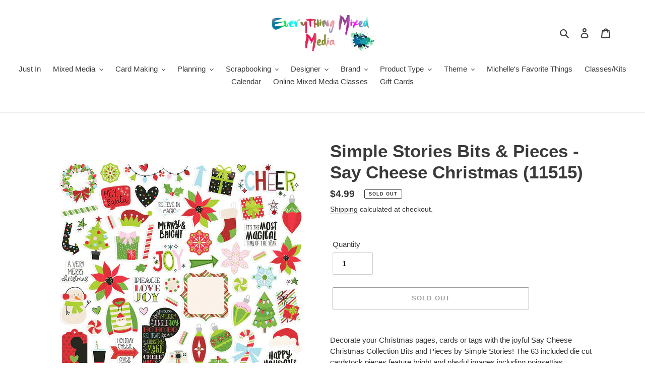

--- FILE ---
content_type: text/html; charset=utf-8
request_url: https://everythingmixedmedia.com/products/simple-stories-bits-pieces-say-cheese-christmas-11515
body_size: 24946
content:
<!doctype html>
<html class="no-js" lang="en">
<head>
  <meta charset="utf-8">
  <meta http-equiv="X-UA-Compatible" content="IE=edge,chrome=1">
  <meta name="viewport" content="width=device-width,initial-scale=1">
  <meta name="theme-color" content="#3a3a3a"><link rel="canonical" href="https://everythingmixedmedia.com/products/simple-stories-bits-pieces-say-cheese-christmas-11515"><link rel="shortcut icon" href="//everythingmixedmedia.com/cdn/shop/files/EMM-Favicon-144-114x114_32x32.png?v=1613574406" type="image/png"><title>Simple Stories Bits &amp; Pieces - Say Cheese Christmas (11515)
&ndash; Everything Mixed Media</title><meta name="description" content="Decorate your Christmas pages, cards or tags with the joyful Say Cheese Christmas Collection Bits and Pieces by Simple Stories! The 63 included die cut cardstock pieces feature bright and playful images including poinsettias, presents, snowflakes and so much more."><!-- /snippets/social-meta-tags.liquid -->




<meta property="og:site_name" content="Everything Mixed Media">
<meta property="og:url" content="https://everythingmixedmedia.com/products/simple-stories-bits-pieces-say-cheese-christmas-11515">
<meta property="og:title" content="Simple Stories Bits & Pieces - Say Cheese Christmas (11515)">
<meta property="og:type" content="product">
<meta property="og:description" content="Decorate your Christmas pages, cards or tags with the joyful Say Cheese Christmas Collection Bits and Pieces by Simple Stories! The 63 included die cut cardstock pieces feature bright and playful images including poinsettias, presents, snowflakes and so much more.">

  <meta property="og:price:amount" content="4.99">
  <meta property="og:price:currency" content="USD">

<meta property="og:image" content="http://everythingmixedmedia.com/cdn/shop/products/SBC_mw-11515_113935_0_1200x1200.jpg?v=1607737014">
<meta property="og:image:secure_url" content="https://everythingmixedmedia.com/cdn/shop/products/SBC_mw-11515_113935_0_1200x1200.jpg?v=1607737014">


  <meta name="twitter:site" content="@NewatESS">

<meta name="twitter:card" content="summary_large_image">
<meta name="twitter:title" content="Simple Stories Bits & Pieces - Say Cheese Christmas (11515)">
<meta name="twitter:description" content="Decorate your Christmas pages, cards or tags with the joyful Say Cheese Christmas Collection Bits and Pieces by Simple Stories! The 63 included die cut cardstock pieces feature bright and playful images including poinsettias, presents, snowflakes and so much more.">


  <link href="//everythingmixedmedia.com/cdn/shop/t/1/assets/theme.scss.css?v=159850392913812527451759260399" rel="stylesheet" type="text/css" media="all" />

  <script>
    var theme = {
      breakpoints: {
        medium: 750,
        large: 990,
        widescreen: 1400
      },
      strings: {
        addToCart: "Add to cart",
        soldOut: "Sold out",
        unavailable: "Unavailable",
        regularPrice: "Regular price",
        salePrice: "Sale price",
        sale: "Sale",
        fromLowestPrice: "from [price]",
        vendor: "Vendor",
        showMore: "Show More",
        showLess: "Show Less",
        searchFor: "Search for",
        addressError: "Error looking up that address",
        addressNoResults: "No results for that address",
        addressQueryLimit: "You have exceeded the Google API usage limit. Consider upgrading to a \u003ca href=\"https:\/\/developers.google.com\/maps\/premium\/usage-limits\"\u003ePremium Plan\u003c\/a\u003e.",
        authError: "There was a problem authenticating your Google Maps account.",
        newWindow: "Opens in a new window.",
        external: "Opens external website.",
        newWindowExternal: "Opens external website in a new window.",
        removeLabel: "Remove [product]",
        update: "Update",
        quantity: "Quantity",
        discountedTotal: "Discounted total",
        regularTotal: "Regular total",
        priceColumn: "See Price column for discount details.",
        quantityMinimumMessage: "Quantity must be 1 or more",
        cartError: "There was an error while updating your cart. Please try again.",
        removedItemMessage: "Removed \u003cspan class=\"cart__removed-product-details\"\u003e([quantity]) [link]\u003c\/span\u003e from your cart.",
        unitPrice: "Unit price",
        unitPriceSeparator: "per",
        oneCartCount: "1 item",
        otherCartCount: "[count] items",
        quantityLabel: "Quantity: [count]",
        products: "Products",
        loading: "Loading",
        number_of_results: "[result_number] of [results_count]",
        number_of_results_found: "[results_count] results found",
        one_result_found: "1 result found"
      },
      moneyFormat: "${{amount}}",
      moneyFormatWithCurrency: "${{amount}} USD",
      settings: {
        predictiveSearchEnabled: true,
        predictiveSearchShowPrice: false,
        predictiveSearchShowVendor: false
      }
    }

    document.documentElement.className = document.documentElement.className.replace('no-js', 'js');
  </script><script src="//everythingmixedmedia.com/cdn/shop/t/1/assets/lazysizes.js?v=94224023136283657951594839972" async="async"></script>
  <script src="//everythingmixedmedia.com/cdn/shop/t/1/assets/vendor.js?v=85833464202832145531594839974" defer="defer"></script>
  <script src="//everythingmixedmedia.com/cdn/shop/t/1/assets/theme.js?v=89031576585505892971594839973" defer="defer"></script>

  <script>window.performance && window.performance.mark && window.performance.mark('shopify.content_for_header.start');</script><meta id="shopify-digital-wallet" name="shopify-digital-wallet" content="/43318870179/digital_wallets/dialog">
<meta name="shopify-checkout-api-token" content="74ab064bd2eeeda5b94f995b5fd11b66">
<meta id="in-context-paypal-metadata" data-shop-id="43318870179" data-venmo-supported="true" data-environment="production" data-locale="en_US" data-paypal-v4="true" data-currency="USD">
<link rel="alternate" type="application/json+oembed" href="https://everythingmixedmedia.com/products/simple-stories-bits-pieces-say-cheese-christmas-11515.oembed">
<script async="async" src="/checkouts/internal/preloads.js?locale=en-US"></script>
<link rel="preconnect" href="https://shop.app" crossorigin="anonymous">
<script async="async" src="https://shop.app/checkouts/internal/preloads.js?locale=en-US&shop_id=43318870179" crossorigin="anonymous"></script>
<script id="shopify-features" type="application/json">{"accessToken":"74ab064bd2eeeda5b94f995b5fd11b66","betas":["rich-media-storefront-analytics"],"domain":"everythingmixedmedia.com","predictiveSearch":true,"shopId":43318870179,"locale":"en"}</script>
<script>var Shopify = Shopify || {};
Shopify.shop = "everythingmixedmedia.myshopify.com";
Shopify.locale = "en";
Shopify.currency = {"active":"USD","rate":"1.0"};
Shopify.country = "US";
Shopify.theme = {"name":"Debut","id":105206546595,"schema_name":"Debut","schema_version":"16.7.1","theme_store_id":796,"role":"main"};
Shopify.theme.handle = "null";
Shopify.theme.style = {"id":null,"handle":null};
Shopify.cdnHost = "everythingmixedmedia.com/cdn";
Shopify.routes = Shopify.routes || {};
Shopify.routes.root = "/";</script>
<script type="module">!function(o){(o.Shopify=o.Shopify||{}).modules=!0}(window);</script>
<script>!function(o){function n(){var o=[];function n(){o.push(Array.prototype.slice.apply(arguments))}return n.q=o,n}var t=o.Shopify=o.Shopify||{};t.loadFeatures=n(),t.autoloadFeatures=n()}(window);</script>
<script>
  window.ShopifyPay = window.ShopifyPay || {};
  window.ShopifyPay.apiHost = "shop.app\/pay";
  window.ShopifyPay.redirectState = null;
</script>
<script id="shop-js-analytics" type="application/json">{"pageType":"product"}</script>
<script defer="defer" async type="module" src="//everythingmixedmedia.com/cdn/shopifycloud/shop-js/modules/v2/client.init-shop-cart-sync_BT-GjEfc.en.esm.js"></script>
<script defer="defer" async type="module" src="//everythingmixedmedia.com/cdn/shopifycloud/shop-js/modules/v2/chunk.common_D58fp_Oc.esm.js"></script>
<script defer="defer" async type="module" src="//everythingmixedmedia.com/cdn/shopifycloud/shop-js/modules/v2/chunk.modal_xMitdFEc.esm.js"></script>
<script type="module">
  await import("//everythingmixedmedia.com/cdn/shopifycloud/shop-js/modules/v2/client.init-shop-cart-sync_BT-GjEfc.en.esm.js");
await import("//everythingmixedmedia.com/cdn/shopifycloud/shop-js/modules/v2/chunk.common_D58fp_Oc.esm.js");
await import("//everythingmixedmedia.com/cdn/shopifycloud/shop-js/modules/v2/chunk.modal_xMitdFEc.esm.js");

  window.Shopify.SignInWithShop?.initShopCartSync?.({"fedCMEnabled":true,"windoidEnabled":true});

</script>
<script>
  window.Shopify = window.Shopify || {};
  if (!window.Shopify.featureAssets) window.Shopify.featureAssets = {};
  window.Shopify.featureAssets['shop-js'] = {"shop-cart-sync":["modules/v2/client.shop-cart-sync_DZOKe7Ll.en.esm.js","modules/v2/chunk.common_D58fp_Oc.esm.js","modules/v2/chunk.modal_xMitdFEc.esm.js"],"init-fed-cm":["modules/v2/client.init-fed-cm_B6oLuCjv.en.esm.js","modules/v2/chunk.common_D58fp_Oc.esm.js","modules/v2/chunk.modal_xMitdFEc.esm.js"],"shop-cash-offers":["modules/v2/client.shop-cash-offers_D2sdYoxE.en.esm.js","modules/v2/chunk.common_D58fp_Oc.esm.js","modules/v2/chunk.modal_xMitdFEc.esm.js"],"shop-login-button":["modules/v2/client.shop-login-button_QeVjl5Y3.en.esm.js","modules/v2/chunk.common_D58fp_Oc.esm.js","modules/v2/chunk.modal_xMitdFEc.esm.js"],"pay-button":["modules/v2/client.pay-button_DXTOsIq6.en.esm.js","modules/v2/chunk.common_D58fp_Oc.esm.js","modules/v2/chunk.modal_xMitdFEc.esm.js"],"shop-button":["modules/v2/client.shop-button_DQZHx9pm.en.esm.js","modules/v2/chunk.common_D58fp_Oc.esm.js","modules/v2/chunk.modal_xMitdFEc.esm.js"],"avatar":["modules/v2/client.avatar_BTnouDA3.en.esm.js"],"init-windoid":["modules/v2/client.init-windoid_CR1B-cfM.en.esm.js","modules/v2/chunk.common_D58fp_Oc.esm.js","modules/v2/chunk.modal_xMitdFEc.esm.js"],"init-shop-for-new-customer-accounts":["modules/v2/client.init-shop-for-new-customer-accounts_C_vY_xzh.en.esm.js","modules/v2/client.shop-login-button_QeVjl5Y3.en.esm.js","modules/v2/chunk.common_D58fp_Oc.esm.js","modules/v2/chunk.modal_xMitdFEc.esm.js"],"init-shop-email-lookup-coordinator":["modules/v2/client.init-shop-email-lookup-coordinator_BI7n9ZSv.en.esm.js","modules/v2/chunk.common_D58fp_Oc.esm.js","modules/v2/chunk.modal_xMitdFEc.esm.js"],"init-shop-cart-sync":["modules/v2/client.init-shop-cart-sync_BT-GjEfc.en.esm.js","modules/v2/chunk.common_D58fp_Oc.esm.js","modules/v2/chunk.modal_xMitdFEc.esm.js"],"shop-toast-manager":["modules/v2/client.shop-toast-manager_DiYdP3xc.en.esm.js","modules/v2/chunk.common_D58fp_Oc.esm.js","modules/v2/chunk.modal_xMitdFEc.esm.js"],"init-customer-accounts":["modules/v2/client.init-customer-accounts_D9ZNqS-Q.en.esm.js","modules/v2/client.shop-login-button_QeVjl5Y3.en.esm.js","modules/v2/chunk.common_D58fp_Oc.esm.js","modules/v2/chunk.modal_xMitdFEc.esm.js"],"init-customer-accounts-sign-up":["modules/v2/client.init-customer-accounts-sign-up_iGw4briv.en.esm.js","modules/v2/client.shop-login-button_QeVjl5Y3.en.esm.js","modules/v2/chunk.common_D58fp_Oc.esm.js","modules/v2/chunk.modal_xMitdFEc.esm.js"],"shop-follow-button":["modules/v2/client.shop-follow-button_CqMgW2wH.en.esm.js","modules/v2/chunk.common_D58fp_Oc.esm.js","modules/v2/chunk.modal_xMitdFEc.esm.js"],"checkout-modal":["modules/v2/client.checkout-modal_xHeaAweL.en.esm.js","modules/v2/chunk.common_D58fp_Oc.esm.js","modules/v2/chunk.modal_xMitdFEc.esm.js"],"shop-login":["modules/v2/client.shop-login_D91U-Q7h.en.esm.js","modules/v2/chunk.common_D58fp_Oc.esm.js","modules/v2/chunk.modal_xMitdFEc.esm.js"],"lead-capture":["modules/v2/client.lead-capture_BJmE1dJe.en.esm.js","modules/v2/chunk.common_D58fp_Oc.esm.js","modules/v2/chunk.modal_xMitdFEc.esm.js"],"payment-terms":["modules/v2/client.payment-terms_Ci9AEqFq.en.esm.js","modules/v2/chunk.common_D58fp_Oc.esm.js","modules/v2/chunk.modal_xMitdFEc.esm.js"]};
</script>
<script id="__st">var __st={"a":43318870179,"offset":-18000,"reqid":"415d4920-0c7f-445d-8b13-5dff4685b6e2-1769139371","pageurl":"everythingmixedmedia.com\/products\/simple-stories-bits-pieces-say-cheese-christmas-11515","u":"b692a1969bd6","p":"product","rtyp":"product","rid":5928064319651};</script>
<script>window.ShopifyPaypalV4VisibilityTracking = true;</script>
<script id="captcha-bootstrap">!function(){'use strict';const t='contact',e='account',n='new_comment',o=[[t,t],['blogs',n],['comments',n],[t,'customer']],c=[[e,'customer_login'],[e,'guest_login'],[e,'recover_customer_password'],[e,'create_customer']],r=t=>t.map((([t,e])=>`form[action*='/${t}']:not([data-nocaptcha='true']) input[name='form_type'][value='${e}']`)).join(','),a=t=>()=>t?[...document.querySelectorAll(t)].map((t=>t.form)):[];function s(){const t=[...o],e=r(t);return a(e)}const i='password',u='form_key',d=['recaptcha-v3-token','g-recaptcha-response','h-captcha-response',i],f=()=>{try{return window.sessionStorage}catch{return}},m='__shopify_v',_=t=>t.elements[u];function p(t,e,n=!1){try{const o=window.sessionStorage,c=JSON.parse(o.getItem(e)),{data:r}=function(t){const{data:e,action:n}=t;return t[m]||n?{data:e,action:n}:{data:t,action:n}}(c);for(const[e,n]of Object.entries(r))t.elements[e]&&(t.elements[e].value=n);n&&o.removeItem(e)}catch(o){console.error('form repopulation failed',{error:o})}}const l='form_type',E='cptcha';function T(t){t.dataset[E]=!0}const w=window,h=w.document,L='Shopify',v='ce_forms',y='captcha';let A=!1;((t,e)=>{const n=(g='f06e6c50-85a8-45c8-87d0-21a2b65856fe',I='https://cdn.shopify.com/shopifycloud/storefront-forms-hcaptcha/ce_storefront_forms_captcha_hcaptcha.v1.5.2.iife.js',D={infoText:'Protected by hCaptcha',privacyText:'Privacy',termsText:'Terms'},(t,e,n)=>{const o=w[L][v],c=o.bindForm;if(c)return c(t,g,e,D).then(n);var r;o.q.push([[t,g,e,D],n]),r=I,A||(h.body.append(Object.assign(h.createElement('script'),{id:'captcha-provider',async:!0,src:r})),A=!0)});var g,I,D;w[L]=w[L]||{},w[L][v]=w[L][v]||{},w[L][v].q=[],w[L][y]=w[L][y]||{},w[L][y].protect=function(t,e){n(t,void 0,e),T(t)},Object.freeze(w[L][y]),function(t,e,n,w,h,L){const[v,y,A,g]=function(t,e,n){const i=e?o:[],u=t?c:[],d=[...i,...u],f=r(d),m=r(i),_=r(d.filter((([t,e])=>n.includes(e))));return[a(f),a(m),a(_),s()]}(w,h,L),I=t=>{const e=t.target;return e instanceof HTMLFormElement?e:e&&e.form},D=t=>v().includes(t);t.addEventListener('submit',(t=>{const e=I(t);if(!e)return;const n=D(e)&&!e.dataset.hcaptchaBound&&!e.dataset.recaptchaBound,o=_(e),c=g().includes(e)&&(!o||!o.value);(n||c)&&t.preventDefault(),c&&!n&&(function(t){try{if(!f())return;!function(t){const e=f();if(!e)return;const n=_(t);if(!n)return;const o=n.value;o&&e.removeItem(o)}(t);const e=Array.from(Array(32),(()=>Math.random().toString(36)[2])).join('');!function(t,e){_(t)||t.append(Object.assign(document.createElement('input'),{type:'hidden',name:u})),t.elements[u].value=e}(t,e),function(t,e){const n=f();if(!n)return;const o=[...t.querySelectorAll(`input[type='${i}']`)].map((({name:t})=>t)),c=[...d,...o],r={};for(const[a,s]of new FormData(t).entries())c.includes(a)||(r[a]=s);n.setItem(e,JSON.stringify({[m]:1,action:t.action,data:r}))}(t,e)}catch(e){console.error('failed to persist form',e)}}(e),e.submit())}));const S=(t,e)=>{t&&!t.dataset[E]&&(n(t,e.some((e=>e===t))),T(t))};for(const o of['focusin','change'])t.addEventListener(o,(t=>{const e=I(t);D(e)&&S(e,y())}));const B=e.get('form_key'),M=e.get(l),P=B&&M;t.addEventListener('DOMContentLoaded',(()=>{const t=y();if(P)for(const e of t)e.elements[l].value===M&&p(e,B);[...new Set([...A(),...v().filter((t=>'true'===t.dataset.shopifyCaptcha))])].forEach((e=>S(e,t)))}))}(h,new URLSearchParams(w.location.search),n,t,e,['guest_login'])})(!0,!0)}();</script>
<script integrity="sha256-4kQ18oKyAcykRKYeNunJcIwy7WH5gtpwJnB7kiuLZ1E=" data-source-attribution="shopify.loadfeatures" defer="defer" src="//everythingmixedmedia.com/cdn/shopifycloud/storefront/assets/storefront/load_feature-a0a9edcb.js" crossorigin="anonymous"></script>
<script crossorigin="anonymous" defer="defer" src="//everythingmixedmedia.com/cdn/shopifycloud/storefront/assets/shopify_pay/storefront-65b4c6d7.js?v=20250812"></script>
<script data-source-attribution="shopify.dynamic_checkout.dynamic.init">var Shopify=Shopify||{};Shopify.PaymentButton=Shopify.PaymentButton||{isStorefrontPortableWallets:!0,init:function(){window.Shopify.PaymentButton.init=function(){};var t=document.createElement("script");t.src="https://everythingmixedmedia.com/cdn/shopifycloud/portable-wallets/latest/portable-wallets.en.js",t.type="module",document.head.appendChild(t)}};
</script>
<script data-source-attribution="shopify.dynamic_checkout.buyer_consent">
  function portableWalletsHideBuyerConsent(e){var t=document.getElementById("shopify-buyer-consent"),n=document.getElementById("shopify-subscription-policy-button");t&&n&&(t.classList.add("hidden"),t.setAttribute("aria-hidden","true"),n.removeEventListener("click",e))}function portableWalletsShowBuyerConsent(e){var t=document.getElementById("shopify-buyer-consent"),n=document.getElementById("shopify-subscription-policy-button");t&&n&&(t.classList.remove("hidden"),t.removeAttribute("aria-hidden"),n.addEventListener("click",e))}window.Shopify?.PaymentButton&&(window.Shopify.PaymentButton.hideBuyerConsent=portableWalletsHideBuyerConsent,window.Shopify.PaymentButton.showBuyerConsent=portableWalletsShowBuyerConsent);
</script>
<script>
  function portableWalletsCleanup(e){e&&e.src&&console.error("Failed to load portable wallets script "+e.src);var t=document.querySelectorAll("shopify-accelerated-checkout .shopify-payment-button__skeleton, shopify-accelerated-checkout-cart .wallet-cart-button__skeleton"),e=document.getElementById("shopify-buyer-consent");for(let e=0;e<t.length;e++)t[e].remove();e&&e.remove()}function portableWalletsNotLoadedAsModule(e){e instanceof ErrorEvent&&"string"==typeof e.message&&e.message.includes("import.meta")&&"string"==typeof e.filename&&e.filename.includes("portable-wallets")&&(window.removeEventListener("error",portableWalletsNotLoadedAsModule),window.Shopify.PaymentButton.failedToLoad=e,"loading"===document.readyState?document.addEventListener("DOMContentLoaded",window.Shopify.PaymentButton.init):window.Shopify.PaymentButton.init())}window.addEventListener("error",portableWalletsNotLoadedAsModule);
</script>

<script type="module" src="https://everythingmixedmedia.com/cdn/shopifycloud/portable-wallets/latest/portable-wallets.en.js" onError="portableWalletsCleanup(this)" crossorigin="anonymous"></script>
<script nomodule>
  document.addEventListener("DOMContentLoaded", portableWalletsCleanup);
</script>

<link id="shopify-accelerated-checkout-styles" rel="stylesheet" media="screen" href="https://everythingmixedmedia.com/cdn/shopifycloud/portable-wallets/latest/accelerated-checkout-backwards-compat.css" crossorigin="anonymous">
<style id="shopify-accelerated-checkout-cart">
        #shopify-buyer-consent {
  margin-top: 1em;
  display: inline-block;
  width: 100%;
}

#shopify-buyer-consent.hidden {
  display: none;
}

#shopify-subscription-policy-button {
  background: none;
  border: none;
  padding: 0;
  text-decoration: underline;
  font-size: inherit;
  cursor: pointer;
}

#shopify-subscription-policy-button::before {
  box-shadow: none;
}

      </style>

<script>window.performance && window.performance.mark && window.performance.mark('shopify.content_for_header.end');</script>
<link href="https://monorail-edge.shopifysvc.com" rel="dns-prefetch">
<script>(function(){if ("sendBeacon" in navigator && "performance" in window) {try {var session_token_from_headers = performance.getEntriesByType('navigation')[0].serverTiming.find(x => x.name == '_s').description;} catch {var session_token_from_headers = undefined;}var session_cookie_matches = document.cookie.match(/_shopify_s=([^;]*)/);var session_token_from_cookie = session_cookie_matches && session_cookie_matches.length === 2 ? session_cookie_matches[1] : "";var session_token = session_token_from_headers || session_token_from_cookie || "";function handle_abandonment_event(e) {var entries = performance.getEntries().filter(function(entry) {return /monorail-edge.shopifysvc.com/.test(entry.name);});if (!window.abandonment_tracked && entries.length === 0) {window.abandonment_tracked = true;var currentMs = Date.now();var navigation_start = performance.timing.navigationStart;var payload = {shop_id: 43318870179,url: window.location.href,navigation_start,duration: currentMs - navigation_start,session_token,page_type: "product"};window.navigator.sendBeacon("https://monorail-edge.shopifysvc.com/v1/produce", JSON.stringify({schema_id: "online_store_buyer_site_abandonment/1.1",payload: payload,metadata: {event_created_at_ms: currentMs,event_sent_at_ms: currentMs}}));}}window.addEventListener('pagehide', handle_abandonment_event);}}());</script>
<script id="web-pixels-manager-setup">(function e(e,d,r,n,o){if(void 0===o&&(o={}),!Boolean(null===(a=null===(i=window.Shopify)||void 0===i?void 0:i.analytics)||void 0===a?void 0:a.replayQueue)){var i,a;window.Shopify=window.Shopify||{};var t=window.Shopify;t.analytics=t.analytics||{};var s=t.analytics;s.replayQueue=[],s.publish=function(e,d,r){return s.replayQueue.push([e,d,r]),!0};try{self.performance.mark("wpm:start")}catch(e){}var l=function(){var e={modern:/Edge?\/(1{2}[4-9]|1[2-9]\d|[2-9]\d{2}|\d{4,})\.\d+(\.\d+|)|Firefox\/(1{2}[4-9]|1[2-9]\d|[2-9]\d{2}|\d{4,})\.\d+(\.\d+|)|Chrom(ium|e)\/(9{2}|\d{3,})\.\d+(\.\d+|)|(Maci|X1{2}).+ Version\/(15\.\d+|(1[6-9]|[2-9]\d|\d{3,})\.\d+)([,.]\d+|)( \(\w+\)|)( Mobile\/\w+|) Safari\/|Chrome.+OPR\/(9{2}|\d{3,})\.\d+\.\d+|(CPU[ +]OS|iPhone[ +]OS|CPU[ +]iPhone|CPU IPhone OS|CPU iPad OS)[ +]+(15[._]\d+|(1[6-9]|[2-9]\d|\d{3,})[._]\d+)([._]\d+|)|Android:?[ /-](13[3-9]|1[4-9]\d|[2-9]\d{2}|\d{4,})(\.\d+|)(\.\d+|)|Android.+Firefox\/(13[5-9]|1[4-9]\d|[2-9]\d{2}|\d{4,})\.\d+(\.\d+|)|Android.+Chrom(ium|e)\/(13[3-9]|1[4-9]\d|[2-9]\d{2}|\d{4,})\.\d+(\.\d+|)|SamsungBrowser\/([2-9]\d|\d{3,})\.\d+/,legacy:/Edge?\/(1[6-9]|[2-9]\d|\d{3,})\.\d+(\.\d+|)|Firefox\/(5[4-9]|[6-9]\d|\d{3,})\.\d+(\.\d+|)|Chrom(ium|e)\/(5[1-9]|[6-9]\d|\d{3,})\.\d+(\.\d+|)([\d.]+$|.*Safari\/(?![\d.]+ Edge\/[\d.]+$))|(Maci|X1{2}).+ Version\/(10\.\d+|(1[1-9]|[2-9]\d|\d{3,})\.\d+)([,.]\d+|)( \(\w+\)|)( Mobile\/\w+|) Safari\/|Chrome.+OPR\/(3[89]|[4-9]\d|\d{3,})\.\d+\.\d+|(CPU[ +]OS|iPhone[ +]OS|CPU[ +]iPhone|CPU IPhone OS|CPU iPad OS)[ +]+(10[._]\d+|(1[1-9]|[2-9]\d|\d{3,})[._]\d+)([._]\d+|)|Android:?[ /-](13[3-9]|1[4-9]\d|[2-9]\d{2}|\d{4,})(\.\d+|)(\.\d+|)|Mobile Safari.+OPR\/([89]\d|\d{3,})\.\d+\.\d+|Android.+Firefox\/(13[5-9]|1[4-9]\d|[2-9]\d{2}|\d{4,})\.\d+(\.\d+|)|Android.+Chrom(ium|e)\/(13[3-9]|1[4-9]\d|[2-9]\d{2}|\d{4,})\.\d+(\.\d+|)|Android.+(UC? ?Browser|UCWEB|U3)[ /]?(15\.([5-9]|\d{2,})|(1[6-9]|[2-9]\d|\d{3,})\.\d+)\.\d+|SamsungBrowser\/(5\.\d+|([6-9]|\d{2,})\.\d+)|Android.+MQ{2}Browser\/(14(\.(9|\d{2,})|)|(1[5-9]|[2-9]\d|\d{3,})(\.\d+|))(\.\d+|)|K[Aa][Ii]OS\/(3\.\d+|([4-9]|\d{2,})\.\d+)(\.\d+|)/},d=e.modern,r=e.legacy,n=navigator.userAgent;return n.match(d)?"modern":n.match(r)?"legacy":"unknown"}(),u="modern"===l?"modern":"legacy",c=(null!=n?n:{modern:"",legacy:""})[u],f=function(e){return[e.baseUrl,"/wpm","/b",e.hashVersion,"modern"===e.buildTarget?"m":"l",".js"].join("")}({baseUrl:d,hashVersion:r,buildTarget:u}),m=function(e){var d=e.version,r=e.bundleTarget,n=e.surface,o=e.pageUrl,i=e.monorailEndpoint;return{emit:function(e){var a=e.status,t=e.errorMsg,s=(new Date).getTime(),l=JSON.stringify({metadata:{event_sent_at_ms:s},events:[{schema_id:"web_pixels_manager_load/3.1",payload:{version:d,bundle_target:r,page_url:o,status:a,surface:n,error_msg:t},metadata:{event_created_at_ms:s}}]});if(!i)return console&&console.warn&&console.warn("[Web Pixels Manager] No Monorail endpoint provided, skipping logging."),!1;try{return self.navigator.sendBeacon.bind(self.navigator)(i,l)}catch(e){}var u=new XMLHttpRequest;try{return u.open("POST",i,!0),u.setRequestHeader("Content-Type","text/plain"),u.send(l),!0}catch(e){return console&&console.warn&&console.warn("[Web Pixels Manager] Got an unhandled error while logging to Monorail."),!1}}}}({version:r,bundleTarget:l,surface:e.surface,pageUrl:self.location.href,monorailEndpoint:e.monorailEndpoint});try{o.browserTarget=l,function(e){var d=e.src,r=e.async,n=void 0===r||r,o=e.onload,i=e.onerror,a=e.sri,t=e.scriptDataAttributes,s=void 0===t?{}:t,l=document.createElement("script"),u=document.querySelector("head"),c=document.querySelector("body");if(l.async=n,l.src=d,a&&(l.integrity=a,l.crossOrigin="anonymous"),s)for(var f in s)if(Object.prototype.hasOwnProperty.call(s,f))try{l.dataset[f]=s[f]}catch(e){}if(o&&l.addEventListener("load",o),i&&l.addEventListener("error",i),u)u.appendChild(l);else{if(!c)throw new Error("Did not find a head or body element to append the script");c.appendChild(l)}}({src:f,async:!0,onload:function(){if(!function(){var e,d;return Boolean(null===(d=null===(e=window.Shopify)||void 0===e?void 0:e.analytics)||void 0===d?void 0:d.initialized)}()){var d=window.webPixelsManager.init(e)||void 0;if(d){var r=window.Shopify.analytics;r.replayQueue.forEach((function(e){var r=e[0],n=e[1],o=e[2];d.publishCustomEvent(r,n,o)})),r.replayQueue=[],r.publish=d.publishCustomEvent,r.visitor=d.visitor,r.initialized=!0}}},onerror:function(){return m.emit({status:"failed",errorMsg:"".concat(f," has failed to load")})},sri:function(e){var d=/^sha384-[A-Za-z0-9+/=]+$/;return"string"==typeof e&&d.test(e)}(c)?c:"",scriptDataAttributes:o}),m.emit({status:"loading"})}catch(e){m.emit({status:"failed",errorMsg:(null==e?void 0:e.message)||"Unknown error"})}}})({shopId: 43318870179,storefrontBaseUrl: "https://everythingmixedmedia.com",extensionsBaseUrl: "https://extensions.shopifycdn.com/cdn/shopifycloud/web-pixels-manager",monorailEndpoint: "https://monorail-edge.shopifysvc.com/unstable/produce_batch",surface: "storefront-renderer",enabledBetaFlags: ["2dca8a86"],webPixelsConfigList: [{"id":"57999586","eventPayloadVersion":"v1","runtimeContext":"LAX","scriptVersion":"1","type":"CUSTOM","privacyPurposes":["MARKETING"],"name":"Meta pixel (migrated)"},{"id":"shopify-app-pixel","configuration":"{}","eventPayloadVersion":"v1","runtimeContext":"STRICT","scriptVersion":"0450","apiClientId":"shopify-pixel","type":"APP","privacyPurposes":["ANALYTICS","MARKETING"]},{"id":"shopify-custom-pixel","eventPayloadVersion":"v1","runtimeContext":"LAX","scriptVersion":"0450","apiClientId":"shopify-pixel","type":"CUSTOM","privacyPurposes":["ANALYTICS","MARKETING"]}],isMerchantRequest: false,initData: {"shop":{"name":"Everything Mixed Media","paymentSettings":{"currencyCode":"USD"},"myshopifyDomain":"everythingmixedmedia.myshopify.com","countryCode":"US","storefrontUrl":"https:\/\/everythingmixedmedia.com"},"customer":null,"cart":null,"checkout":null,"productVariants":[{"price":{"amount":4.99,"currencyCode":"USD"},"product":{"title":"Simple Stories Bits \u0026 Pieces - Say Cheese Christmas (11515)","vendor":"Simple Stories","id":"5928064319651","untranslatedTitle":"Simple Stories Bits \u0026 Pieces - Say Cheese Christmas (11515)","url":"\/products\/simple-stories-bits-pieces-say-cheese-christmas-11515","type":"Scrapbooking"},"id":"37247073288355","image":{"src":"\/\/everythingmixedmedia.com\/cdn\/shop\/products\/SBC_mw-11515_113935_0.jpg?v=1607737014"},"sku":"11515","title":"Default Title","untranslatedTitle":"Default Title"}],"purchasingCompany":null},},"https://everythingmixedmedia.com/cdn","fcfee988w5aeb613cpc8e4bc33m6693e112",{"modern":"","legacy":""},{"shopId":"43318870179","storefrontBaseUrl":"https:\/\/everythingmixedmedia.com","extensionBaseUrl":"https:\/\/extensions.shopifycdn.com\/cdn\/shopifycloud\/web-pixels-manager","surface":"storefront-renderer","enabledBetaFlags":"[\"2dca8a86\"]","isMerchantRequest":"false","hashVersion":"fcfee988w5aeb613cpc8e4bc33m6693e112","publish":"custom","events":"[[\"page_viewed\",{}],[\"product_viewed\",{\"productVariant\":{\"price\":{\"amount\":4.99,\"currencyCode\":\"USD\"},\"product\":{\"title\":\"Simple Stories Bits \u0026 Pieces - Say Cheese Christmas (11515)\",\"vendor\":\"Simple Stories\",\"id\":\"5928064319651\",\"untranslatedTitle\":\"Simple Stories Bits \u0026 Pieces - Say Cheese Christmas (11515)\",\"url\":\"\/products\/simple-stories-bits-pieces-say-cheese-christmas-11515\",\"type\":\"Scrapbooking\"},\"id\":\"37247073288355\",\"image\":{\"src\":\"\/\/everythingmixedmedia.com\/cdn\/shop\/products\/SBC_mw-11515_113935_0.jpg?v=1607737014\"},\"sku\":\"11515\",\"title\":\"Default Title\",\"untranslatedTitle\":\"Default Title\"}}]]"});</script><script>
  window.ShopifyAnalytics = window.ShopifyAnalytics || {};
  window.ShopifyAnalytics.meta = window.ShopifyAnalytics.meta || {};
  window.ShopifyAnalytics.meta.currency = 'USD';
  var meta = {"product":{"id":5928064319651,"gid":"gid:\/\/shopify\/Product\/5928064319651","vendor":"Simple Stories","type":"Scrapbooking","handle":"simple-stories-bits-pieces-say-cheese-christmas-11515","variants":[{"id":37247073288355,"price":499,"name":"Simple Stories Bits \u0026 Pieces - Say Cheese Christmas (11515)","public_title":null,"sku":"11515"}],"remote":false},"page":{"pageType":"product","resourceType":"product","resourceId":5928064319651,"requestId":"415d4920-0c7f-445d-8b13-5dff4685b6e2-1769139371"}};
  for (var attr in meta) {
    window.ShopifyAnalytics.meta[attr] = meta[attr];
  }
</script>
<script class="analytics">
  (function () {
    var customDocumentWrite = function(content) {
      var jquery = null;

      if (window.jQuery) {
        jquery = window.jQuery;
      } else if (window.Checkout && window.Checkout.$) {
        jquery = window.Checkout.$;
      }

      if (jquery) {
        jquery('body').append(content);
      }
    };

    var hasLoggedConversion = function(token) {
      if (token) {
        return document.cookie.indexOf('loggedConversion=' + token) !== -1;
      }
      return false;
    }

    var setCookieIfConversion = function(token) {
      if (token) {
        var twoMonthsFromNow = new Date(Date.now());
        twoMonthsFromNow.setMonth(twoMonthsFromNow.getMonth() + 2);

        document.cookie = 'loggedConversion=' + token + '; expires=' + twoMonthsFromNow;
      }
    }

    var trekkie = window.ShopifyAnalytics.lib = window.trekkie = window.trekkie || [];
    if (trekkie.integrations) {
      return;
    }
    trekkie.methods = [
      'identify',
      'page',
      'ready',
      'track',
      'trackForm',
      'trackLink'
    ];
    trekkie.factory = function(method) {
      return function() {
        var args = Array.prototype.slice.call(arguments);
        args.unshift(method);
        trekkie.push(args);
        return trekkie;
      };
    };
    for (var i = 0; i < trekkie.methods.length; i++) {
      var key = trekkie.methods[i];
      trekkie[key] = trekkie.factory(key);
    }
    trekkie.load = function(config) {
      trekkie.config = config || {};
      trekkie.config.initialDocumentCookie = document.cookie;
      var first = document.getElementsByTagName('script')[0];
      var script = document.createElement('script');
      script.type = 'text/javascript';
      script.onerror = function(e) {
        var scriptFallback = document.createElement('script');
        scriptFallback.type = 'text/javascript';
        scriptFallback.onerror = function(error) {
                var Monorail = {
      produce: function produce(monorailDomain, schemaId, payload) {
        var currentMs = new Date().getTime();
        var event = {
          schema_id: schemaId,
          payload: payload,
          metadata: {
            event_created_at_ms: currentMs,
            event_sent_at_ms: currentMs
          }
        };
        return Monorail.sendRequest("https://" + monorailDomain + "/v1/produce", JSON.stringify(event));
      },
      sendRequest: function sendRequest(endpointUrl, payload) {
        // Try the sendBeacon API
        if (window && window.navigator && typeof window.navigator.sendBeacon === 'function' && typeof window.Blob === 'function' && !Monorail.isIos12()) {
          var blobData = new window.Blob([payload], {
            type: 'text/plain'
          });

          if (window.navigator.sendBeacon(endpointUrl, blobData)) {
            return true;
          } // sendBeacon was not successful

        } // XHR beacon

        var xhr = new XMLHttpRequest();

        try {
          xhr.open('POST', endpointUrl);
          xhr.setRequestHeader('Content-Type', 'text/plain');
          xhr.send(payload);
        } catch (e) {
          console.log(e);
        }

        return false;
      },
      isIos12: function isIos12() {
        return window.navigator.userAgent.lastIndexOf('iPhone; CPU iPhone OS 12_') !== -1 || window.navigator.userAgent.lastIndexOf('iPad; CPU OS 12_') !== -1;
      }
    };
    Monorail.produce('monorail-edge.shopifysvc.com',
      'trekkie_storefront_load_errors/1.1',
      {shop_id: 43318870179,
      theme_id: 105206546595,
      app_name: "storefront",
      context_url: window.location.href,
      source_url: "//everythingmixedmedia.com/cdn/s/trekkie.storefront.8d95595f799fbf7e1d32231b9a28fd43b70c67d3.min.js"});

        };
        scriptFallback.async = true;
        scriptFallback.src = '//everythingmixedmedia.com/cdn/s/trekkie.storefront.8d95595f799fbf7e1d32231b9a28fd43b70c67d3.min.js';
        first.parentNode.insertBefore(scriptFallback, first);
      };
      script.async = true;
      script.src = '//everythingmixedmedia.com/cdn/s/trekkie.storefront.8d95595f799fbf7e1d32231b9a28fd43b70c67d3.min.js';
      first.parentNode.insertBefore(script, first);
    };
    trekkie.load(
      {"Trekkie":{"appName":"storefront","development":false,"defaultAttributes":{"shopId":43318870179,"isMerchantRequest":null,"themeId":105206546595,"themeCityHash":"11248471625995124165","contentLanguage":"en","currency":"USD","eventMetadataId":"90cfe50e-c1b5-4286-be8a-846fd1d7db80"},"isServerSideCookieWritingEnabled":true,"monorailRegion":"shop_domain","enabledBetaFlags":["65f19447"]},"Session Attribution":{},"S2S":{"facebookCapiEnabled":false,"source":"trekkie-storefront-renderer","apiClientId":580111}}
    );

    var loaded = false;
    trekkie.ready(function() {
      if (loaded) return;
      loaded = true;

      window.ShopifyAnalytics.lib = window.trekkie;

      var originalDocumentWrite = document.write;
      document.write = customDocumentWrite;
      try { window.ShopifyAnalytics.merchantGoogleAnalytics.call(this); } catch(error) {};
      document.write = originalDocumentWrite;

      window.ShopifyAnalytics.lib.page(null,{"pageType":"product","resourceType":"product","resourceId":5928064319651,"requestId":"415d4920-0c7f-445d-8b13-5dff4685b6e2-1769139371","shopifyEmitted":true});

      var match = window.location.pathname.match(/checkouts\/(.+)\/(thank_you|post_purchase)/)
      var token = match? match[1]: undefined;
      if (!hasLoggedConversion(token)) {
        setCookieIfConversion(token);
        window.ShopifyAnalytics.lib.track("Viewed Product",{"currency":"USD","variantId":37247073288355,"productId":5928064319651,"productGid":"gid:\/\/shopify\/Product\/5928064319651","name":"Simple Stories Bits \u0026 Pieces - Say Cheese Christmas (11515)","price":"4.99","sku":"11515","brand":"Simple Stories","variant":null,"category":"Scrapbooking","nonInteraction":true,"remote":false},undefined,undefined,{"shopifyEmitted":true});
      window.ShopifyAnalytics.lib.track("monorail:\/\/trekkie_storefront_viewed_product\/1.1",{"currency":"USD","variantId":37247073288355,"productId":5928064319651,"productGid":"gid:\/\/shopify\/Product\/5928064319651","name":"Simple Stories Bits \u0026 Pieces - Say Cheese Christmas (11515)","price":"4.99","sku":"11515","brand":"Simple Stories","variant":null,"category":"Scrapbooking","nonInteraction":true,"remote":false,"referer":"https:\/\/everythingmixedmedia.com\/products\/simple-stories-bits-pieces-say-cheese-christmas-11515"});
      }
    });


        var eventsListenerScript = document.createElement('script');
        eventsListenerScript.async = true;
        eventsListenerScript.src = "//everythingmixedmedia.com/cdn/shopifycloud/storefront/assets/shop_events_listener-3da45d37.js";
        document.getElementsByTagName('head')[0].appendChild(eventsListenerScript);

})();</script>
<script
  defer
  src="https://everythingmixedmedia.com/cdn/shopifycloud/perf-kit/shopify-perf-kit-3.0.4.min.js"
  data-application="storefront-renderer"
  data-shop-id="43318870179"
  data-render-region="gcp-us-central1"
  data-page-type="product"
  data-theme-instance-id="105206546595"
  data-theme-name="Debut"
  data-theme-version="16.7.1"
  data-monorail-region="shop_domain"
  data-resource-timing-sampling-rate="10"
  data-shs="true"
  data-shs-beacon="true"
  data-shs-export-with-fetch="true"
  data-shs-logs-sample-rate="1"
  data-shs-beacon-endpoint="https://everythingmixedmedia.com/api/collect"
></script>
</head>

<body class="template-product">

  <a class="in-page-link visually-hidden skip-link" href="#MainContent">Skip to content</a><style data-shopify>

  .cart-popup {
    box-shadow: 1px 1px 10px 2px rgba(235, 235, 235, 0.5);
  }</style><div class="cart-popup-wrapper cart-popup-wrapper--hidden" role="dialog" aria-modal="true" aria-labelledby="CartPopupHeading" data-cart-popup-wrapper>
  <div class="cart-popup" data-cart-popup tabindex="-1">
    <div class="cart-popup__header">
      <h2 id="CartPopupHeading" class="cart-popup__heading">Just added to your cart</h2>
      <button class="cart-popup__close" aria-label="Close" data-cart-popup-close><svg aria-hidden="true" focusable="false" role="presentation" class="icon icon-close" viewBox="0 0 40 40"><path d="M23.868 20.015L39.117 4.78c1.11-1.108 1.11-2.77 0-3.877-1.109-1.108-2.773-1.108-3.882 0L19.986 16.137 4.737.904C3.628-.204 1.965-.204.856.904c-1.11 1.108-1.11 2.77 0 3.877l15.249 15.234L.855 35.248c-1.108 1.108-1.108 2.77 0 3.877.555.554 1.248.831 1.942.831s1.386-.277 1.94-.83l15.25-15.234 15.248 15.233c.555.554 1.248.831 1.941.831s1.387-.277 1.941-.83c1.11-1.109 1.11-2.77 0-3.878L23.868 20.015z" class="layer"/></svg></button>
    </div>
    <div class="cart-popup-item">
      <div class="cart-popup-item__image-wrapper hide" data-cart-popup-image-wrapper>
        <div class="cart-popup-item__image cart-popup-item__image--placeholder" data-cart-popup-image-placeholder>
          <div data-placeholder-size></div>
          <div class="placeholder-background placeholder-background--animation"></div>
        </div>
      </div>
      <div class="cart-popup-item__description">
        <div>
          <h3 class="cart-popup-item__title" data-cart-popup-title></h3>
          <ul class="product-details" aria-label="Product details" data-cart-popup-product-details></ul>
        </div>
        <div class="cart-popup-item__quantity">
          <span class="visually-hidden" data-cart-popup-quantity-label></span>
          <span aria-hidden="true">Qty:</span>
          <span aria-hidden="true" data-cart-popup-quantity></span>
        </div>
      </div>
    </div>

    <a href="/cart" class="cart-popup__cta-link btn btn--secondary-accent">
      View cart (<span data-cart-popup-cart-quantity></span>)
    </a>

    <div class="cart-popup__dismiss">
      <button class="cart-popup__dismiss-button text-link text-link--accent" data-cart-popup-dismiss>
        Continue shopping
      </button>
    </div>
  </div>
</div>

<div id="shopify-section-header" class="shopify-section">
  <style>
    
      .site-header__logo-image {
        max-width: 250px;
      }
    

    
  </style>


<div id="SearchDrawer" class="search-bar drawer drawer--top" role="dialog" aria-modal="true" aria-label="Search" data-predictive-search-drawer>
  <div class="search-bar__interior">
    <div class="search-form__container" data-search-form-container>
      <form class="search-form search-bar__form" action="/search" method="get" role="search">
        <div class="search-form__input-wrapper">
          <input
            type="text"
            name="q"
            placeholder="Search"
            role="combobox"
            aria-autocomplete="list"
            aria-owns="predictive-search-results"
            aria-expanded="false"
            aria-label="Search"
            aria-haspopup="listbox"
            class="search-form__input search-bar__input"
            data-predictive-search-drawer-input
          />
          <input type="hidden" name="options[prefix]" value="last" aria-hidden="true" />
          <div class="predictive-search-wrapper predictive-search-wrapper--drawer" data-predictive-search-mount="drawer"></div>
        </div>

        <button class="search-bar__submit search-form__submit"
          type="submit"
          data-search-form-submit>
          <svg aria-hidden="true" focusable="false" role="presentation" class="icon icon-search" viewBox="0 0 37 40"><path d="M35.6 36l-9.8-9.8c4.1-5.4 3.6-13.2-1.3-18.1-5.4-5.4-14.2-5.4-19.7 0-5.4 5.4-5.4 14.2 0 19.7 2.6 2.6 6.1 4.1 9.8 4.1 3 0 5.9-1 8.3-2.8l9.8 9.8c.4.4.9.6 1.4.6s1-.2 1.4-.6c.9-.9.9-2.1.1-2.9zm-20.9-8.2c-2.6 0-5.1-1-7-2.9-3.9-3.9-3.9-10.1 0-14C9.6 9 12.2 8 14.7 8s5.1 1 7 2.9c3.9 3.9 3.9 10.1 0 14-1.9 1.9-4.4 2.9-7 2.9z"/></svg>
          <span class="icon__fallback-text">Submit</span>
        </button>
      </form>

      <div class="search-bar__actions">
        <button type="button" class="btn--link search-bar__close js-drawer-close">
          <svg aria-hidden="true" focusable="false" role="presentation" class="icon icon-close" viewBox="0 0 40 40"><path d="M23.868 20.015L39.117 4.78c1.11-1.108 1.11-2.77 0-3.877-1.109-1.108-2.773-1.108-3.882 0L19.986 16.137 4.737.904C3.628-.204 1.965-.204.856.904c-1.11 1.108-1.11 2.77 0 3.877l15.249 15.234L.855 35.248c-1.108 1.108-1.108 2.77 0 3.877.555.554 1.248.831 1.942.831s1.386-.277 1.94-.83l15.25-15.234 15.248 15.233c.555.554 1.248.831 1.941.831s1.387-.277 1.941-.83c1.11-1.109 1.11-2.77 0-3.878L23.868 20.015z" class="layer"/></svg>
          <span class="icon__fallback-text">Close search</span>
        </button>
      </div>
    </div>
  </div>
</div>


<div data-section-id="header" data-section-type="header-section" data-header-section>
  
    
  

  <header class="site-header logo--center" role="banner">
    <div class="grid grid--no-gutters grid--table site-header__mobile-nav">
      

      <div class="grid__item medium-up--one-third medium-up--push-one-third logo-align--center">
        
        
          <div class="h2 site-header__logo">
        
          
<a href="/" class="site-header__logo-image site-header__logo-image--centered">
              
              <img class="lazyload js"
                   src="//everythingmixedmedia.com/cdn/shop/files/EverythingMixedMediaLogo-Beats_300x300.png?v=1613574406"
                   data-src="//everythingmixedmedia.com/cdn/shop/files/EverythingMixedMediaLogo-Beats_{width}x.png?v=1613574406"
                   data-widths="[180, 360, 540, 720, 900, 1080, 1296, 1512, 1728, 2048]"
                   data-aspectratio="3.5"
                   data-sizes="auto"
                   alt="Everything Mixed Media"
                   style="max-width: 250px">
              <noscript>
                
                <img src="//everythingmixedmedia.com/cdn/shop/files/EverythingMixedMediaLogo-Beats_250x.png?v=1613574406"
                     srcset="//everythingmixedmedia.com/cdn/shop/files/EverythingMixedMediaLogo-Beats_250x.png?v=1613574406 1x, //everythingmixedmedia.com/cdn/shop/files/EverythingMixedMediaLogo-Beats_250x@2x.png?v=1613574406 2x"
                     alt="Everything Mixed Media"
                     style="max-width: 250px;">
              </noscript>
            </a>
          
        
          </div>
        
      </div>

      

      <div class="grid__item medium-up--one-third medium-up--push-one-third text-right site-header__icons site-header__icons--plus">
        <div class="site-header__icons-wrapper">

          <button type="button" class="btn--link site-header__icon site-header__search-toggle js-drawer-open-top">
            <svg aria-hidden="true" focusable="false" role="presentation" class="icon icon-search" viewBox="0 0 37 40"><path d="M35.6 36l-9.8-9.8c4.1-5.4 3.6-13.2-1.3-18.1-5.4-5.4-14.2-5.4-19.7 0-5.4 5.4-5.4 14.2 0 19.7 2.6 2.6 6.1 4.1 9.8 4.1 3 0 5.9-1 8.3-2.8l9.8 9.8c.4.4.9.6 1.4.6s1-.2 1.4-.6c.9-.9.9-2.1.1-2.9zm-20.9-8.2c-2.6 0-5.1-1-7-2.9-3.9-3.9-3.9-10.1 0-14C9.6 9 12.2 8 14.7 8s5.1 1 7 2.9c3.9 3.9 3.9 10.1 0 14-1.9 1.9-4.4 2.9-7 2.9z"/></svg>
            <span class="icon__fallback-text">Search</span>
          </button>

          
            
              <a href="/account/login" class="site-header__icon site-header__account">
                <svg aria-hidden="true" focusable="false" role="presentation" class="icon icon-login" viewBox="0 0 28.33 37.68"><path d="M14.17 14.9a7.45 7.45 0 1 0-7.5-7.45 7.46 7.46 0 0 0 7.5 7.45zm0-10.91a3.45 3.45 0 1 1-3.5 3.46A3.46 3.46 0 0 1 14.17 4zM14.17 16.47A14.18 14.18 0 0 0 0 30.68c0 1.41.66 4 5.11 5.66a27.17 27.17 0 0 0 9.06 1.34c6.54 0 14.17-1.84 14.17-7a14.18 14.18 0 0 0-14.17-14.21zm0 17.21c-6.3 0-10.17-1.77-10.17-3a10.17 10.17 0 1 1 20.33 0c.01 1.23-3.86 3-10.16 3z"/></svg>
                <span class="icon__fallback-text">Log in</span>
              </a>
            
          

          <a href="/cart" class="site-header__icon site-header__cart">
            <svg aria-hidden="true" focusable="false" role="presentation" class="icon icon-cart" viewBox="0 0 37 40"><path d="M36.5 34.8L33.3 8h-5.9C26.7 3.9 23 .8 18.5.8S10.3 3.9 9.6 8H3.7L.5 34.8c-.2 1.5.4 2.4.9 3 .5.5 1.4 1.2 3.1 1.2h28c1.3 0 2.4-.4 3.1-1.3.7-.7 1-1.8.9-2.9zm-18-30c2.2 0 4.1 1.4 4.7 3.2h-9.5c.7-1.9 2.6-3.2 4.8-3.2zM4.5 35l2.8-23h2.2v3c0 1.1.9 2 2 2s2-.9 2-2v-3h10v3c0 1.1.9 2 2 2s2-.9 2-2v-3h2.2l2.8 23h-28z"/></svg>
            <span class="icon__fallback-text">Cart</span>
            <div id="CartCount" class="site-header__cart-count hide" data-cart-count-bubble>
              <span data-cart-count>0</span>
              <span class="icon__fallback-text medium-up--hide">items</span>
            </div>
          </a>

          
            <button type="button" class="btn--link site-header__icon site-header__menu js-mobile-nav-toggle mobile-nav--open" aria-controls="MobileNav"  aria-expanded="false" aria-label="Menu">
              <svg aria-hidden="true" focusable="false" role="presentation" class="icon icon-hamburger" viewBox="0 0 37 40"><path d="M33.5 25h-30c-1.1 0-2-.9-2-2s.9-2 2-2h30c1.1 0 2 .9 2 2s-.9 2-2 2zm0-11.5h-30c-1.1 0-2-.9-2-2s.9-2 2-2h30c1.1 0 2 .9 2 2s-.9 2-2 2zm0 23h-30c-1.1 0-2-.9-2-2s.9-2 2-2h30c1.1 0 2 .9 2 2s-.9 2-2 2z"/></svg>
              <svg aria-hidden="true" focusable="false" role="presentation" class="icon icon-close" viewBox="0 0 40 40"><path d="M23.868 20.015L39.117 4.78c1.11-1.108 1.11-2.77 0-3.877-1.109-1.108-2.773-1.108-3.882 0L19.986 16.137 4.737.904C3.628-.204 1.965-.204.856.904c-1.11 1.108-1.11 2.77 0 3.877l15.249 15.234L.855 35.248c-1.108 1.108-1.108 2.77 0 3.877.555.554 1.248.831 1.942.831s1.386-.277 1.94-.83l15.25-15.234 15.248 15.233c.555.554 1.248.831 1.941.831s1.387-.277 1.941-.83c1.11-1.109 1.11-2.77 0-3.878L23.868 20.015z" class="layer"/></svg>
            </button>
          
        </div>

      </div>
    </div>

    <nav class="mobile-nav-wrapper medium-up--hide" role="navigation">
      <ul id="MobileNav" class="mobile-nav">
        
<li class="mobile-nav__item border-bottom">
            
              <a href="/collections/just-in"
                class="mobile-nav__link"
                
              >
                <span class="mobile-nav__label">Just In</span>
              </a>
            
          </li>
        
<li class="mobile-nav__item border-bottom">
            
              
              <button type="button" class="btn--link js-toggle-submenu mobile-nav__link" data-target="mixed-media-2" data-level="1" aria-expanded="false">
                <span class="mobile-nav__label">Mixed Media</span>
                <div class="mobile-nav__icon">
                  <svg aria-hidden="true" focusable="false" role="presentation" class="icon icon-chevron-right" viewBox="0 0 14 14"><path d="M3.871.604c.44-.439 1.152-.439 1.591 0l5.515 5.515s-.049-.049.003.004l.082.08c.439.44.44 1.153 0 1.592l-5.6 5.6a1.125 1.125 0 0 1-1.59-1.59L8.675 7 3.87 2.195a1.125 1.125 0 0 1 0-1.59z" fill="#fff"/></svg>
                </div>
              </button>
              <ul class="mobile-nav__dropdown" data-parent="mixed-media-2" data-level="2">
                <li class="visually-hidden" tabindex="-1" data-menu-title="2">Mixed Media Menu</li>
                <li class="mobile-nav__item border-bottom">
                  <div class="mobile-nav__table">
                    <div class="mobile-nav__table-cell mobile-nav__return">
                      <button class="btn--link js-toggle-submenu mobile-nav__return-btn" type="button" aria-expanded="true" aria-label="Mixed Media">
                        <svg aria-hidden="true" focusable="false" role="presentation" class="icon icon-chevron-left" viewBox="0 0 14 14"><path d="M10.129.604a1.125 1.125 0 0 0-1.591 0L3.023 6.12s.049-.049-.003.004l-.082.08c-.439.44-.44 1.153 0 1.592l5.6 5.6a1.125 1.125 0 0 0 1.59-1.59L5.325 7l4.805-4.805c.44-.439.44-1.151 0-1.59z" fill="#fff"/></svg>
                      </button>
                    </div>
                    <span class="mobile-nav__sublist-link mobile-nav__sublist-header mobile-nav__sublist-header--main-nav-parent">
                      <span class="mobile-nav__label">Mixed Media</span>
                    </span>
                  </div>
                </li>

                
                  <li class="mobile-nav__item border-bottom">
                    
                      <a href="/collections/mixed-media-acrylic-paint"
                        class="mobile-nav__sublist-link"
                        
                      >
                        <span class="mobile-nav__label">Acrylic Paint</span>
                      </a>
                    
                  </li>
                
                  <li class="mobile-nav__item border-bottom">
                    
                      <a href="/collections/mixed-media-alcohol-ink"
                        class="mobile-nav__sublist-link"
                        
                      >
                        <span class="mobile-nav__label">Alcohol Ink</span>
                      </a>
                    
                  </li>
                
                  <li class="mobile-nav__item border-bottom">
                    
                      <a href="/collections/mixed-media-books-magazines"
                        class="mobile-nav__sublist-link"
                        
                      >
                        <span class="mobile-nav__label">Books &amp; Magazines</span>
                      </a>
                    
                  </li>
                
                  <li class="mobile-nav__item border-bottom">
                    
                      <a href="/collections/mixed-media-crayons"
                        class="mobile-nav__sublist-link"
                        
                      >
                        <span class="mobile-nav__label">Crayons</span>
                      </a>
                    
                  </li>
                
                  <li class="mobile-nav__item border-bottom">
                    
                      <a href="/collections/mixed-media-embossing-supplies"
                        class="mobile-nav__sublist-link"
                        
                      >
                        <span class="mobile-nav__label">Embossing Supplies</span>
                      </a>
                    
                  </li>
                
                  <li class="mobile-nav__item border-bottom">
                    
                      <a href="/collections/mixed-media-fun-additions"
                        class="mobile-nav__sublist-link"
                        
                      >
                        <span class="mobile-nav__label">Fun Additions</span>
                      </a>
                    
                  </li>
                
                  <li class="mobile-nav__item border-bottom">
                    
                      <a href="/collections/mixed-media-gel-plate"
                        class="mobile-nav__sublist-link"
                        
                      >
                        <span class="mobile-nav__label">Gel Plate</span>
                      </a>
                    
                  </li>
                
                  <li class="mobile-nav__item border-bottom">
                    
                      <a href="/collections/mixed-media-inks"
                        class="mobile-nav__sublist-link"
                        
                      >
                        <span class="mobile-nav__label">Inks</span>
                      </a>
                    
                  </li>
                
                  <li class="mobile-nav__item border-bottom">
                    
                      <a href="/collections/mixed-media-journals"
                        class="mobile-nav__sublist-link"
                        
                      >
                        <span class="mobile-nav__label">Journals</span>
                      </a>
                    
                  </li>
                
                  <li class="mobile-nav__item border-bottom">
                    
                      <a href="/collections/mixed-media-mediums"
                        class="mobile-nav__sublist-link"
                        
                      >
                        <span class="mobile-nav__label">Mediums</span>
                      </a>
                    
                  </li>
                
                  <li class="mobile-nav__item border-bottom">
                    
                      <a href="/collections/mixed-media-pencils"
                        class="mobile-nav__sublist-link"
                        
                      >
                        <span class="mobile-nav__label">Pencils</span>
                      </a>
                    
                  </li>
                
                  <li class="mobile-nav__item border-bottom">
                    
                      <a href="/collections/mixed-media-pens"
                        class="mobile-nav__sublist-link"
                        
                      >
                        <span class="mobile-nav__label">Pens</span>
                      </a>
                    
                  </li>
                
                  <li class="mobile-nav__item border-bottom">
                    
                      <a href="/collections/mixed-media-sprays"
                        class="mobile-nav__sublist-link"
                        
                      >
                        <span class="mobile-nav__label">Sprays</span>
                      </a>
                    
                  </li>
                
                  <li class="mobile-nav__item border-bottom">
                    
                      <a href="/collections/mixed-media-stamps"
                        class="mobile-nav__sublist-link"
                        
                      >
                        <span class="mobile-nav__label">Stamps</span>
                      </a>
                    
                  </li>
                
                  <li class="mobile-nav__item border-bottom">
                    
                      <a href="/collections/stencils"
                        class="mobile-nav__sublist-link"
                        
                      >
                        <span class="mobile-nav__label">Stencils</span>
                      </a>
                    
                  </li>
                
                  <li class="mobile-nav__item border-bottom">
                    
                      <a href="/collections/mixed-media-substrates"
                        class="mobile-nav__sublist-link"
                        
                      >
                        <span class="mobile-nav__label">Substrates</span>
                      </a>
                    
                  </li>
                
                  <li class="mobile-nav__item border-bottom">
                    
                      <a href="/collections/mixed-media-tools"
                        class="mobile-nav__sublist-link"
                        
                      >
                        <span class="mobile-nav__label">Tools</span>
                      </a>
                    
                  </li>
                
                  <li class="mobile-nav__item">
                    
                      <a href="/collections/mixed-media-watercolors"
                        class="mobile-nav__sublist-link"
                        
                      >
                        <span class="mobile-nav__label">Watercolors</span>
                      </a>
                    
                  </li>
                
              </ul>
            
          </li>
        
<li class="mobile-nav__item border-bottom">
            
              
              <button type="button" class="btn--link js-toggle-submenu mobile-nav__link" data-target="card-making-3" data-level="1" aria-expanded="false">
                <span class="mobile-nav__label">Card Making</span>
                <div class="mobile-nav__icon">
                  <svg aria-hidden="true" focusable="false" role="presentation" class="icon icon-chevron-right" viewBox="0 0 14 14"><path d="M3.871.604c.44-.439 1.152-.439 1.591 0l5.515 5.515s-.049-.049.003.004l.082.08c.439.44.44 1.153 0 1.592l-5.6 5.6a1.125 1.125 0 0 1-1.59-1.59L8.675 7 3.87 2.195a1.125 1.125 0 0 1 0-1.59z" fill="#fff"/></svg>
                </div>
              </button>
              <ul class="mobile-nav__dropdown" data-parent="card-making-3" data-level="2">
                <li class="visually-hidden" tabindex="-1" data-menu-title="2">Card Making Menu</li>
                <li class="mobile-nav__item border-bottom">
                  <div class="mobile-nav__table">
                    <div class="mobile-nav__table-cell mobile-nav__return">
                      <button class="btn--link js-toggle-submenu mobile-nav__return-btn" type="button" aria-expanded="true" aria-label="Card Making">
                        <svg aria-hidden="true" focusable="false" role="presentation" class="icon icon-chevron-left" viewBox="0 0 14 14"><path d="M10.129.604a1.125 1.125 0 0 0-1.591 0L3.023 6.12s.049-.049-.003.004l-.082.08c-.439.44-.44 1.153 0 1.592l5.6 5.6a1.125 1.125 0 0 0 1.59-1.59L5.325 7l4.805-4.805c.44-.439.44-1.151 0-1.59z" fill="#fff"/></svg>
                      </button>
                    </div>
                    <span class="mobile-nav__sublist-link mobile-nav__sublist-header mobile-nav__sublist-header--main-nav-parent">
                      <span class="mobile-nav__label">Card Making</span>
                    </span>
                  </div>
                </li>

                
                  <li class="mobile-nav__item border-bottom">
                    
                      <a href="/collections/card-making-adhesives"
                        class="mobile-nav__sublist-link"
                        
                      >
                        <span class="mobile-nav__label">Adhesives</span>
                      </a>
                    
                  </li>
                
                  <li class="mobile-nav__item border-bottom">
                    
                      <a href="/collections/card-making-books-magazines"
                        class="mobile-nav__sublist-link"
                        
                      >
                        <span class="mobile-nav__label">Books &amp; Magazines</span>
                      </a>
                    
                  </li>
                
                  <li class="mobile-nav__item border-bottom">
                    
                      <a href="/collections/card-making-card-kits"
                        class="mobile-nav__sublist-link"
                        
                      >
                        <span class="mobile-nav__label">Card Kits</span>
                      </a>
                    
                  </li>
                
                  <li class="mobile-nav__item border-bottom">
                    
                      <a href="/collections/card-making-coloring-mediums"
                        class="mobile-nav__sublist-link"
                        
                      >
                        <span class="mobile-nav__label">Coloring Mediums</span>
                      </a>
                    
                  </li>
                
                  <li class="mobile-nav__item border-bottom">
                    
                      <a href="/collections/card-making-dies"
                        class="mobile-nav__sublist-link"
                        
                      >
                        <span class="mobile-nav__label">Dies</span>
                      </a>
                    
                  </li>
                
                  <li class="mobile-nav__item border-bottom">
                    
                      <a href="/collections/card-making-embossing-folders"
                        class="mobile-nav__sublist-link"
                        
                      >
                        <span class="mobile-nav__label">Embossing Folders</span>
                      </a>
                    
                  </li>
                
                  <li class="mobile-nav__item border-bottom">
                    
                      <a href="/collections/card-making-embossing-supplies"
                        class="mobile-nav__sublist-link"
                        
                      >
                        <span class="mobile-nav__label">Embossing Supplies</span>
                      </a>
                    
                  </li>
                
                  <li class="mobile-nav__item border-bottom">
                    
                      <a href="/collections/card-making-fun-additions"
                        class="mobile-nav__sublist-link"
                        
                      >
                        <span class="mobile-nav__label">Fun Additions</span>
                      </a>
                    
                  </li>
                
                  <li class="mobile-nav__item border-bottom">
                    
                      <a href="/collections/card-making-ink-pads"
                        class="mobile-nav__sublist-link"
                        
                      >
                        <span class="mobile-nav__label">Ink Pads</span>
                      </a>
                    
                  </li>
                
                  <li class="mobile-nav__item border-bottom">
                    
                      <a href="/collections/card-making-stamps"
                        class="mobile-nav__sublist-link"
                        
                      >
                        <span class="mobile-nav__label">Stamps</span>
                      </a>
                    
                  </li>
                
                  <li class="mobile-nav__item">
                    
                      <a href="/collections/card-making-tools"
                        class="mobile-nav__sublist-link"
                        
                      >
                        <span class="mobile-nav__label">Tools</span>
                      </a>
                    
                  </li>
                
              </ul>
            
          </li>
        
<li class="mobile-nav__item border-bottom">
            
              
              <button type="button" class="btn--link js-toggle-submenu mobile-nav__link" data-target="planning-4" data-level="1" aria-expanded="false">
                <span class="mobile-nav__label">Planning</span>
                <div class="mobile-nav__icon">
                  <svg aria-hidden="true" focusable="false" role="presentation" class="icon icon-chevron-right" viewBox="0 0 14 14"><path d="M3.871.604c.44-.439 1.152-.439 1.591 0l5.515 5.515s-.049-.049.003.004l.082.08c.439.44.44 1.153 0 1.592l-5.6 5.6a1.125 1.125 0 0 1-1.59-1.59L8.675 7 3.87 2.195a1.125 1.125 0 0 1 0-1.59z" fill="#fff"/></svg>
                </div>
              </button>
              <ul class="mobile-nav__dropdown" data-parent="planning-4" data-level="2">
                <li class="visually-hidden" tabindex="-1" data-menu-title="2">Planning Menu</li>
                <li class="mobile-nav__item border-bottom">
                  <div class="mobile-nav__table">
                    <div class="mobile-nav__table-cell mobile-nav__return">
                      <button class="btn--link js-toggle-submenu mobile-nav__return-btn" type="button" aria-expanded="true" aria-label="Planning">
                        <svg aria-hidden="true" focusable="false" role="presentation" class="icon icon-chevron-left" viewBox="0 0 14 14"><path d="M10.129.604a1.125 1.125 0 0 0-1.591 0L3.023 6.12s.049-.049-.003.004l-.082.08c-.439.44-.44 1.153 0 1.592l5.6 5.6a1.125 1.125 0 0 0 1.59-1.59L5.325 7l4.805-4.805c.44-.439.44-1.151 0-1.59z" fill="#fff"/></svg>
                      </button>
                    </div>
                    <span class="mobile-nav__sublist-link mobile-nav__sublist-header mobile-nav__sublist-header--main-nav-parent">
                      <span class="mobile-nav__label">Planning</span>
                    </span>
                  </div>
                </li>

                
                  <li class="mobile-nav__item border-bottom">
                    
                      <a href="/collections/planning-fun-additions"
                        class="mobile-nav__sublist-link"
                        
                      >
                        <span class="mobile-nav__label">Fun Additions</span>
                      </a>
                    
                  </li>
                
                  <li class="mobile-nav__item border-bottom">
                    
                      <a href="/collections/planning-inks"
                        class="mobile-nav__sublist-link"
                        
                      >
                        <span class="mobile-nav__label">Inks</span>
                      </a>
                    
                  </li>
                
                  <li class="mobile-nav__item border-bottom">
                    
                      <a href="/collections/planning-notebooks"
                        class="mobile-nav__sublist-link"
                        
                      >
                        <span class="mobile-nav__label">Notebooks</span>
                      </a>
                    
                  </li>
                
                  <li class="mobile-nav__item border-bottom">
                    
                      <a href="/collections/planning-pencils"
                        class="mobile-nav__sublist-link"
                        
                      >
                        <span class="mobile-nav__label">Pencils</span>
                      </a>
                    
                  </li>
                
                  <li class="mobile-nav__item border-bottom">
                    
                      <a href="/collections/planning-pens"
                        class="mobile-nav__sublist-link"
                        
                      >
                        <span class="mobile-nav__label">Pens</span>
                      </a>
                    
                  </li>
                
                  <li class="mobile-nav__item border-bottom">
                    
                      <a href="/collections/planning-planner-essentials-by-ecd"
                        class="mobile-nav__sublist-link"
                        
                      >
                        <span class="mobile-nav__label">Planner Essentials by ECD</span>
                      </a>
                    
                  </li>
                
                  <li class="mobile-nav__item border-bottom">
                    
                      <a href="/collections/planning-ring-bound"
                        class="mobile-nav__sublist-link"
                        
                      >
                        <span class="mobile-nav__label">Ring Bound</span>
                      </a>
                    
                  </li>
                
                  <li class="mobile-nav__item border-bottom">
                    
                      <a href="/collections/planning-stamps"
                        class="mobile-nav__sublist-link"
                        
                      >
                        <span class="mobile-nav__label">Stamps</span>
                      </a>
                    
                  </li>
                
                  <li class="mobile-nav__item border-bottom">
                    
                      <a href="/collections/planning-tools"
                        class="mobile-nav__sublist-link"
                        
                      >
                        <span class="mobile-nav__label">Tools</span>
                      </a>
                    
                  </li>
                
                  <li class="mobile-nav__item">
                    
                      <a href="/collections/planning-travelers-notebooks"
                        class="mobile-nav__sublist-link"
                        
                      >
                        <span class="mobile-nav__label">Travelers Notebooks</span>
                      </a>
                    
                  </li>
                
              </ul>
            
          </li>
        
<li class="mobile-nav__item border-bottom">
            
              
              <button type="button" class="btn--link js-toggle-submenu mobile-nav__link" data-target="scrapbooking-5" data-level="1" aria-expanded="false">
                <span class="mobile-nav__label">Scrapbooking</span>
                <div class="mobile-nav__icon">
                  <svg aria-hidden="true" focusable="false" role="presentation" class="icon icon-chevron-right" viewBox="0 0 14 14"><path d="M3.871.604c.44-.439 1.152-.439 1.591 0l5.515 5.515s-.049-.049.003.004l.082.08c.439.44.44 1.153 0 1.592l-5.6 5.6a1.125 1.125 0 0 1-1.59-1.59L8.675 7 3.87 2.195a1.125 1.125 0 0 1 0-1.59z" fill="#fff"/></svg>
                </div>
              </button>
              <ul class="mobile-nav__dropdown" data-parent="scrapbooking-5" data-level="2">
                <li class="visually-hidden" tabindex="-1" data-menu-title="2">Scrapbooking Menu</li>
                <li class="mobile-nav__item border-bottom">
                  <div class="mobile-nav__table">
                    <div class="mobile-nav__table-cell mobile-nav__return">
                      <button class="btn--link js-toggle-submenu mobile-nav__return-btn" type="button" aria-expanded="true" aria-label="Scrapbooking">
                        <svg aria-hidden="true" focusable="false" role="presentation" class="icon icon-chevron-left" viewBox="0 0 14 14"><path d="M10.129.604a1.125 1.125 0 0 0-1.591 0L3.023 6.12s.049-.049-.003.004l-.082.08c-.439.44-.44 1.153 0 1.592l5.6 5.6a1.125 1.125 0 0 0 1.59-1.59L5.325 7l4.805-4.805c.44-.439.44-1.151 0-1.59z" fill="#fff"/></svg>
                      </button>
                    </div>
                    <span class="mobile-nav__sublist-link mobile-nav__sublist-header mobile-nav__sublist-header--main-nav-parent">
                      <span class="mobile-nav__label">Scrapbooking</span>
                    </span>
                  </div>
                </li>

                
                  <li class="mobile-nav__item border-bottom">
                    
                      <a href="/collections/scrapbooking-adhesives"
                        class="mobile-nav__sublist-link"
                        
                      >
                        <span class="mobile-nav__label">Adhesives</span>
                      </a>
                    
                  </li>
                
                  <li class="mobile-nav__item border-bottom">
                    
                      <a href="/collections/scrapbooking-albums"
                        class="mobile-nav__sublist-link"
                        
                      >
                        <span class="mobile-nav__label">Albums</span>
                      </a>
                    
                  </li>
                
                  <li class="mobile-nav__item border-bottom">
                    
                      <a href="/collections/scrapbooking-books-magazines"
                        class="mobile-nav__sublist-link"
                        
                      >
                        <span class="mobile-nav__label">Books &amp; Magazines</span>
                      </a>
                    
                  </li>
                
                  <li class="mobile-nav__item border-bottom">
                    
                      <a href="/collections/scrapbooking-collection-kits"
                        class="mobile-nav__sublist-link"
                        
                      >
                        <span class="mobile-nav__label">Collection Kits</span>
                      </a>
                    
                  </li>
                
                  <li class="mobile-nav__item border-bottom">
                    
                      <a href="/collections/scrapbooking-embellishments"
                        class="mobile-nav__sublist-link"
                        
                      >
                        <span class="mobile-nav__label">Embellishments</span>
                      </a>
                    
                  </li>
                
                  <li class="mobile-nav__item border-bottom">
                    
                      <a href="/collections/scrapbooking-fun-additions"
                        class="mobile-nav__sublist-link"
                        
                      >
                        <span class="mobile-nav__label">Fun Additions</span>
                      </a>
                    
                  </li>
                
                  <li class="mobile-nav__item border-bottom">
                    
                      <a href="/collections/scrapbooking-papers"
                        class="mobile-nav__sublist-link"
                        
                      >
                        <span class="mobile-nav__label">Papers</span>
                      </a>
                    
                  </li>
                
                  <li class="mobile-nav__item border-bottom">
                    
                      <a href="/collections/scrapbooking-scrapbook-kits"
                        class="mobile-nav__sublist-link"
                        
                      >
                        <span class="mobile-nav__label">Scrapbook Kits</span>
                      </a>
                    
                  </li>
                
                  <li class="mobile-nav__item border-bottom">
                    
                      <a href="/collections/scrapbooking-stickers"
                        class="mobile-nav__sublist-link"
                        
                      >
                        <span class="mobile-nav__label">Stickers</span>
                      </a>
                    
                  </li>
                
                  <li class="mobile-nav__item">
                    
                      <a href="/collections/scrapbooking-tools"
                        class="mobile-nav__sublist-link"
                        
                      >
                        <span class="mobile-nav__label">Tools</span>
                      </a>
                    
                  </li>
                
              </ul>
            
          </li>
        
<li class="mobile-nav__item border-bottom">
            
              
              <button type="button" class="btn--link js-toggle-submenu mobile-nav__link" data-target="designer-6" data-level="1" aria-expanded="false">
                <span class="mobile-nav__label">Designer</span>
                <div class="mobile-nav__icon">
                  <svg aria-hidden="true" focusable="false" role="presentation" class="icon icon-chevron-right" viewBox="0 0 14 14"><path d="M3.871.604c.44-.439 1.152-.439 1.591 0l5.515 5.515s-.049-.049.003.004l.082.08c.439.44.44 1.153 0 1.592l-5.6 5.6a1.125 1.125 0 0 1-1.59-1.59L8.675 7 3.87 2.195a1.125 1.125 0 0 1 0-1.59z" fill="#fff"/></svg>
                </div>
              </button>
              <ul class="mobile-nav__dropdown" data-parent="designer-6" data-level="2">
                <li class="visually-hidden" tabindex="-1" data-menu-title="2">Designer Menu</li>
                <li class="mobile-nav__item border-bottom">
                  <div class="mobile-nav__table">
                    <div class="mobile-nav__table-cell mobile-nav__return">
                      <button class="btn--link js-toggle-submenu mobile-nav__return-btn" type="button" aria-expanded="true" aria-label="Designer">
                        <svg aria-hidden="true" focusable="false" role="presentation" class="icon icon-chevron-left" viewBox="0 0 14 14"><path d="M10.129.604a1.125 1.125 0 0 0-1.591 0L3.023 6.12s.049-.049-.003.004l-.082.08c-.439.44-.44 1.153 0 1.592l5.6 5.6a1.125 1.125 0 0 0 1.59-1.59L5.325 7l4.805-4.805c.44-.439.44-1.151 0-1.59z" fill="#fff"/></svg>
                      </button>
                    </div>
                    <span class="mobile-nav__sublist-link mobile-nav__sublist-header mobile-nav__sublist-header--main-nav-parent">
                      <span class="mobile-nav__label">Designer</span>
                    </span>
                  </div>
                </li>

                
                  <li class="mobile-nav__item border-bottom">
                    
                      <a href="/collections/anna-dabrowska"
                        class="mobile-nav__sublist-link"
                        
                      >
                        <span class="mobile-nav__label">Anna Dabrowska</span>
                      </a>
                    
                  </li>
                
                  <li class="mobile-nav__item border-bottom">
                    
                      <a href="/collections/antonis-tzanidakis"
                        class="mobile-nav__sublist-link"
                        
                      >
                        <span class="mobile-nav__label">Antonis Tzanidakis</span>
                      </a>
                    
                  </li>
                
                  <li class="mobile-nav__item border-bottom">
                    
                      <a href="/collections/dina-wakley"
                        class="mobile-nav__sublist-link"
                        
                      >
                        <span class="mobile-nav__label">Dina Wakley</span>
                      </a>
                    
                  </li>
                
                  <li class="mobile-nav__item border-bottom">
                    
                      <a href="/collections/dyan-reaveley"
                        class="mobile-nav__sublist-link"
                        
                      >
                        <span class="mobile-nav__label">Dyan Reaveley</span>
                      </a>
                    
                  </li>
                
                  <li class="mobile-nav__item border-bottom">
                    
                      <a href="/collections/eileen-hull"
                        class="mobile-nav__sublist-link"
                        
                      >
                        <span class="mobile-nav__label">Eileen Hull</span>
                      </a>
                    
                  </li>
                
                  <li class="mobile-nav__item border-bottom">
                    
                      <a href="/collections/gwen-lafleur-1"
                        class="mobile-nav__sublist-link"
                        
                      >
                        <span class="mobile-nav__label">Gwen Lafleur</span>
                      </a>
                    
                  </li>
                
                  <li class="mobile-nav__item border-bottom">
                    
                      <a href="/collections/julie-nutting"
                        class="mobile-nav__sublist-link"
                        
                      >
                        <span class="mobile-nav__label">Julie Nutting</span>
                      </a>
                    
                  </li>
                
                  <li class="mobile-nav__item border-bottom">
                    
                      <a href="/collections/gwen-lafleur"
                        class="mobile-nav__sublist-link"
                        
                      >
                        <span class="mobile-nav__label">Mary Beth Shaw</span>
                      </a>
                    
                  </li>
                
                  <li class="mobile-nav__item border-bottom">
                    
                      <a href="/collections/michelle-mccosh-1"
                        class="mobile-nav__sublist-link"
                        
                      >
                        <span class="mobile-nav__label">Michelle McCosh</span>
                      </a>
                    
                  </li>
                
                  <li class="mobile-nav__item border-bottom">
                    
                      <a href="/collections/natalie-kalbach"
                        class="mobile-nav__sublist-link"
                        
                      >
                        <span class="mobile-nav__label">Natalie Kalbach</span>
                      </a>
                    
                  </li>
                
                  <li class="mobile-nav__item border-bottom">
                    
                      <a href="/collections/michelle-mccosh"
                        class="mobile-nav__sublist-link"
                        
                      >
                        <span class="mobile-nav__label">Rae Missigman</span>
                      </a>
                    
                  </li>
                
                  <li class="mobile-nav__item border-bottom">
                    
                      <a href="/collections/seth-apter"
                        class="mobile-nav__sublist-link"
                        
                      >
                        <span class="mobile-nav__label">Seth Apter</span>
                      </a>
                    
                  </li>
                
                  <li class="mobile-nav__item border-bottom">
                    
                      <a href="/collections/tim-holtz"
                        class="mobile-nav__sublist-link"
                        
                      >
                        <span class="mobile-nav__label">Tim Holtz</span>
                      </a>
                    
                  </li>
                
                  <li class="mobile-nav__item border-bottom">
                    
                      <a href="/collections/tracy-scott"
                        class="mobile-nav__sublist-link"
                        
                      >
                        <span class="mobile-nav__label">Tracy Scott</span>
                      </a>
                    
                  </li>
                
                  <li class="mobile-nav__item">
                    
                      <a href="/collections/wendy-vecchi"
                        class="mobile-nav__sublist-link"
                        
                      >
                        <span class="mobile-nav__label">Wendy Vecchi</span>
                      </a>
                    
                  </li>
                
              </ul>
            
          </li>
        
<li class="mobile-nav__item border-bottom">
            
              
              <button type="button" class="btn--link js-toggle-submenu mobile-nav__link" data-target="brand-7" data-level="1" aria-expanded="false">
                <span class="mobile-nav__label">Brand</span>
                <div class="mobile-nav__icon">
                  <svg aria-hidden="true" focusable="false" role="presentation" class="icon icon-chevron-right" viewBox="0 0 14 14"><path d="M3.871.604c.44-.439 1.152-.439 1.591 0l5.515 5.515s-.049-.049.003.004l.082.08c.439.44.44 1.153 0 1.592l-5.6 5.6a1.125 1.125 0 0 1-1.59-1.59L8.675 7 3.87 2.195a1.125 1.125 0 0 1 0-1.59z" fill="#fff"/></svg>
                </div>
              </button>
              <ul class="mobile-nav__dropdown" data-parent="brand-7" data-level="2">
                <li class="visually-hidden" tabindex="-1" data-menu-title="2">Brand Menu</li>
                <li class="mobile-nav__item border-bottom">
                  <div class="mobile-nav__table">
                    <div class="mobile-nav__table-cell mobile-nav__return">
                      <button class="btn--link js-toggle-submenu mobile-nav__return-btn" type="button" aria-expanded="true" aria-label="Brand">
                        <svg aria-hidden="true" focusable="false" role="presentation" class="icon icon-chevron-left" viewBox="0 0 14 14"><path d="M10.129.604a1.125 1.125 0 0 0-1.591 0L3.023 6.12s.049-.049-.003.004l-.082.08c-.439.44-.44 1.153 0 1.592l5.6 5.6a1.125 1.125 0 0 0 1.59-1.59L5.325 7l4.805-4.805c.44-.439.44-1.151 0-1.59z" fill="#fff"/></svg>
                      </button>
                    </div>
                    <span class="mobile-nav__sublist-link mobile-nav__sublist-header mobile-nav__sublist-header--main-nav-parent">
                      <span class="mobile-nav__label">Brand</span>
                    </span>
                  </div>
                </li>

                
                  <li class="mobile-nav__item border-bottom">
                    
                      <a href="/collections/49-market"
                        class="mobile-nav__sublist-link"
                        
                      >
                        <span class="mobile-nav__label">49 &amp; Market</span>
                      </a>
                    
                  </li>
                
                  <li class="mobile-nav__item border-bottom">
                    
                      <a href="/collections/aall-create"
                        class="mobile-nav__sublist-link"
                        
                      >
                        <span class="mobile-nav__label">AALL &amp; Create</span>
                      </a>
                    
                  </li>
                
                  <li class="mobile-nav__item border-bottom">
                    
                      <a href="/collections/aladine"
                        class="mobile-nav__sublist-link"
                        
                      >
                        <span class="mobile-nav__label">Aladine</span>
                      </a>
                    
                  </li>
                
                  <li class="mobile-nav__item border-bottom">
                    
                      <a href="/collections/american-crafts"
                        class="mobile-nav__sublist-link"
                        
                      >
                        <span class="mobile-nav__label">American Crafts</span>
                      </a>
                    
                  </li>
                
                  <li class="mobile-nav__item border-bottom">
                    
                      <a href="/collections/authentique"
                        class="mobile-nav__sublist-link"
                        
                      >
                        <span class="mobile-nav__label">Authentique</span>
                      </a>
                    
                  </li>
                
                  <li class="mobile-nav__item border-bottom">
                    
                      <a href="/collections/carabelle"
                        class="mobile-nav__sublist-link"
                        
                      >
                        <span class="mobile-nav__label">Carabelle</span>
                      </a>
                    
                  </li>
                
                  <li class="mobile-nav__item border-bottom">
                    
                      <a href="/collections/caran-dache"
                        class="mobile-nav__sublist-link"
                        
                      >
                        <span class="mobile-nav__label">Caran D&#39;ache</span>
                      </a>
                    
                  </li>
                
                  <li class="mobile-nav__item border-bottom">
                    
                      <a href="/collections/carpe-diem"
                        class="mobile-nav__sublist-link"
                        
                      >
                        <span class="mobile-nav__label">Carpe Diem</span>
                      </a>
                    
                  </li>
                
                  <li class="mobile-nav__item border-bottom">
                    
                      <a href="/collections/carta-bella"
                        class="mobile-nav__sublist-link"
                        
                      >
                        <span class="mobile-nav__label">Carta Bella</span>
                      </a>
                    
                  </li>
                
                  <li class="mobile-nav__item border-bottom">
                    
                      <a href="/collections/ciao-bella"
                        class="mobile-nav__sublist-link"
                        
                      >
                        <span class="mobile-nav__label">Ciao Bella</span>
                      </a>
                    
                  </li>
                
                  <li class="mobile-nav__item border-bottom">
                    
                      <a href="/collections/clear-scraps"
                        class="mobile-nav__sublist-link"
                        
                      >
                        <span class="mobile-nav__label">Clear Scraps</span>
                      </a>
                    
                  </li>
                
                  <li class="mobile-nav__item border-bottom">
                    
                      <a href="/collections/copic"
                        class="mobile-nav__sublist-link"
                        
                      >
                        <span class="mobile-nav__label">Copic</span>
                      </a>
                    
                  </li>
                
                  <li class="mobile-nav__item border-bottom">
                    
                      <a href="/collections/crafters-workshop"
                        class="mobile-nav__sublist-link"
                        
                      >
                        <span class="mobile-nav__label">Crafters Workshop</span>
                      </a>
                    
                  </li>
                
                  <li class="mobile-nav__item border-bottom">
                    
                      <a href="/collections/darcies"
                        class="mobile-nav__sublist-link"
                        
                      >
                        <span class="mobile-nav__label">Darcies</span>
                      </a>
                    
                  </li>
                
                  <li class="mobile-nav__item border-bottom">
                    
                      <a href="/collections/darkroom-door"
                        class="mobile-nav__sublist-link"
                        
                      >
                        <span class="mobile-nav__label">Darkroom Door</span>
                      </a>
                    
                  </li>
                
                  <li class="mobile-nav__item border-bottom">
                    
                      <a href="/collections/derwent"
                        class="mobile-nav__sublist-link"
                        
                      >
                        <span class="mobile-nav__label">Derwent</span>
                      </a>
                    
                  </li>
                
                  <li class="mobile-nav__item border-bottom">
                    
                      <a href="/collections/echo-park"
                        class="mobile-nav__sublist-link"
                        
                      >
                        <span class="mobile-nav__label">Echo Park</span>
                      </a>
                    
                  </li>
                
                  <li class="mobile-nav__item border-bottom">
                    
                      <a href="/collections/elizabeth-craft-designs"
                        class="mobile-nav__sublist-link"
                        
                      >
                        <span class="mobile-nav__label">Elizabeth Craft Designs</span>
                      </a>
                    
                  </li>
                
                  <li class="mobile-nav__item border-bottom">
                    
                      <a href="/collections/emerald-creek"
                        class="mobile-nav__sublist-link"
                        
                      >
                        <span class="mobile-nav__label">Emerald Creek</span>
                      </a>
                    
                  </li>
                
                  <li class="mobile-nav__item border-bottom">
                    
                      <a href="/collections/foundations-decor"
                        class="mobile-nav__sublist-link"
                        
                      >
                        <span class="mobile-nav__label">Foundations Decor</span>
                      </a>
                    
                  </li>
                
                  <li class="mobile-nav__item border-bottom">
                    
                      <a href="/collections/gel-press"
                        class="mobile-nav__sublist-link"
                        
                      >
                        <span class="mobile-nav__label">Gel Press</span>
                      </a>
                    
                  </li>
                
                  <li class="mobile-nav__item border-bottom">
                    
                      <a href="/collections/golden-paints"
                        class="mobile-nav__sublist-link"
                        
                      >
                        <span class="mobile-nav__label">GOLDEN paints</span>
                      </a>
                    
                  </li>
                
                  <li class="mobile-nav__item border-bottom">
                    
                      <a href="/collections/graphic-45"
                        class="mobile-nav__sublist-link"
                        
                      >
                        <span class="mobile-nav__label">Graphic 45</span>
                      </a>
                    
                  </li>
                
                  <li class="mobile-nav__item border-bottom">
                    
                      <a href="/collections/heartfelt-creations"
                        class="mobile-nav__sublist-link"
                        
                      >
                        <span class="mobile-nav__label">Heartfelt Creations</span>
                      </a>
                    
                  </li>
                
                  <li class="mobile-nav__item border-bottom">
                    
                      <a href="/collections/hero-arts"
                        class="mobile-nav__sublist-link"
                        
                      >
                        <span class="mobile-nav__label">Hero Arts</span>
                      </a>
                    
                  </li>
                
                  <li class="mobile-nav__item border-bottom">
                    
                      <a href="/collections/inky-antics"
                        class="mobile-nav__sublist-link"
                        
                      >
                        <span class="mobile-nav__label">Inky Antics</span>
                      </a>
                    
                  </li>
                
                  <li class="mobile-nav__item border-bottom">
                    
                      <a href="/collections/jane-davenport"
                        class="mobile-nav__sublist-link"
                        
                      >
                        <span class="mobile-nav__label">Jane Davenport</span>
                      </a>
                    
                  </li>
                
                  <li class="mobile-nav__item border-bottom">
                    
                      <a href="/collections/kaiser-craft"
                        class="mobile-nav__sublist-link"
                        
                      >
                        <span class="mobile-nav__label">Kaisercraft</span>
                      </a>
                    
                  </li>
                
                  <li class="mobile-nav__item border-bottom">
                    
                      <a href="/collections/lavinia"
                        class="mobile-nav__sublist-link"
                        
                      >
                        <span class="mobile-nav__label">Lavinia</span>
                      </a>
                    
                  </li>
                
                  <li class="mobile-nav__item border-bottom">
                    
                      <a href="/collections/lawn-fawn"
                        class="mobile-nav__sublist-link"
                        
                      >
                        <span class="mobile-nav__label">Lawn Fawn</span>
                      </a>
                    
                  </li>
                
                  <li class="mobile-nav__item border-bottom">
                    
                      <a href="/collections/ldrs"
                        class="mobile-nav__sublist-link"
                        
                      >
                        <span class="mobile-nav__label">LDRS</span>
                      </a>
                    
                  </li>
                
                  <li class="mobile-nav__item border-bottom">
                    
                      <a href="/collections/liquitex"
                        class="mobile-nav__sublist-link"
                        
                      >
                        <span class="mobile-nav__label">Liquitex</span>
                      </a>
                    
                  </li>
                
                  <li class="mobile-nav__item border-bottom">
                    
                      <a href="/collections/moleskine"
                        class="mobile-nav__sublist-link"
                        
                      >
                        <span class="mobile-nav__label">Moleskine</span>
                      </a>
                    
                  </li>
                
                  <li class="mobile-nav__item border-bottom">
                    
                      <a href="/collections/pan-pastel"
                        class="mobile-nav__sublist-link"
                        
                      >
                        <span class="mobile-nav__label">Pan Pastel</span>
                      </a>
                    
                  </li>
                
                  <li class="mobile-nav__item border-bottom">
                    
                      <a href="/collections/paperartsy"
                        class="mobile-nav__sublist-link"
                        
                      >
                        <span class="mobile-nav__label">PaperArtsy</span>
                      </a>
                    
                  </li>
                
                  <li class="mobile-nav__item border-bottom">
                    
                      <a href="/collections/posca"
                        class="mobile-nav__sublist-link"
                        
                      >
                        <span class="mobile-nav__label">Posca</span>
                      </a>
                    
                  </li>
                
                  <li class="mobile-nav__item border-bottom">
                    
                      <a href="/collections/prima"
                        class="mobile-nav__sublist-link"
                        
                      >
                        <span class="mobile-nav__label">Prima</span>
                      </a>
                    
                  </li>
                
                  <li class="mobile-nav__item border-bottom">
                    
                      <a href="/collections/ranger"
                        class="mobile-nav__sublist-link"
                        
                      >
                        <span class="mobile-nav__label">Ranger</span>
                      </a>
                    
                  </li>
                
                  <li class="mobile-nav__item border-bottom">
                    
                      <a href="/collections/reminisce"
                        class="mobile-nav__sublist-link"
                        
                      >
                        <span class="mobile-nav__label">Reminisce</span>
                      </a>
                    
                  </li>
                
                  <li class="mobile-nav__item border-bottom">
                    
                      <a href="/collections/scor-pal"
                        class="mobile-nav__sublist-link"
                        
                      >
                        <span class="mobile-nav__label">Scor Pal</span>
                      </a>
                    
                  </li>
                
                  <li class="mobile-nav__item border-bottom">
                    
                      <a href="/collections/simple-stories"
                        class="mobile-nav__sublist-link"
                        
                      >
                        <span class="mobile-nav__label">Simple Stories</span>
                      </a>
                    
                  </li>
                
                  <li class="mobile-nav__item border-bottom">
                    
                      <a href="/collections/sizzix"
                        class="mobile-nav__sublist-link"
                        
                      >
                        <span class="mobile-nav__label">Sizzix</span>
                      </a>
                    
                  </li>
                
                  <li class="mobile-nav__item border-bottom">
                    
                      <a href="/collections/spellbinders"
                        class="mobile-nav__sublist-link"
                        
                      >
                        <span class="mobile-nav__label">Spellbinders</span>
                      </a>
                    
                  </li>
                
                  <li class="mobile-nav__item border-bottom">
                    
                      <a href="/collections/stampendous"
                        class="mobile-nav__sublist-link"
                        
                      >
                        <span class="mobile-nav__label">Stampendous</span>
                      </a>
                    
                  </li>
                
                  <li class="mobile-nav__item border-bottom">
                    
                      <a href="/collections/stamperia"
                        class="mobile-nav__sublist-link"
                        
                      >
                        <span class="mobile-nav__label">Stamperia</span>
                      </a>
                    
                  </li>
                
                  <li class="mobile-nav__item border-bottom">
                    
                      <a href="/collections/stampers-anonymous"
                        class="mobile-nav__sublist-link"
                        
                      >
                        <span class="mobile-nav__label">Stampers Anonymous</span>
                      </a>
                    
                  </li>
                
                  <li class="mobile-nav__item border-bottom">
                    
                      <a href="/collections/stencil-girl"
                        class="mobile-nav__sublist-link"
                        
                      >
                        <span class="mobile-nav__label">Stencil Girl</span>
                      </a>
                    
                  </li>
                
                  <li class="mobile-nav__item border-bottom">
                    
                      <a href="/collections/taylored-expressions"
                        class="mobile-nav__sublist-link"
                        
                      >
                        <span class="mobile-nav__label">Taylored Expressions</span>
                      </a>
                    
                  </li>
                
                  <li class="mobile-nav__item border-bottom">
                    
                      <a href="/collections/travelers-company"
                        class="mobile-nav__sublist-link"
                        
                      >
                        <span class="mobile-nav__label">Traveler&#39;s Company</span>
                      </a>
                    
                  </li>
                
                  <li class="mobile-nav__item border-bottom">
                    
                      <a href="/collections/tsukeniko"
                        class="mobile-nav__sublist-link"
                        
                      >
                        <span class="mobile-nav__label">Tsukeniko</span>
                      </a>
                    
                  </li>
                
                  <li class="mobile-nav__item border-bottom">
                    
                      <a href="/collections/visible-image"
                        class="mobile-nav__sublist-link"
                        
                      >
                        <span class="mobile-nav__label">Visible Image</span>
                      </a>
                    
                  </li>
                
                  <li class="mobile-nav__item border-bottom">
                    
                      <a href="/collections/wow"
                        class="mobile-nav__sublist-link"
                        
                      >
                        <span class="mobile-nav__label">WOW</span>
                      </a>
                    
                  </li>
                
                  <li class="mobile-nav__item">
                    
                      <a href="/collections/zebra"
                        class="mobile-nav__sublist-link"
                        
                      >
                        <span class="mobile-nav__label">Zebra</span>
                      </a>
                    
                  </li>
                
              </ul>
            
          </li>
        
<li class="mobile-nav__item border-bottom">
            
              
              <button type="button" class="btn--link js-toggle-submenu mobile-nav__link" data-target="product-type-8" data-level="1" aria-expanded="false">
                <span class="mobile-nav__label">Product Type</span>
                <div class="mobile-nav__icon">
                  <svg aria-hidden="true" focusable="false" role="presentation" class="icon icon-chevron-right" viewBox="0 0 14 14"><path d="M3.871.604c.44-.439 1.152-.439 1.591 0l5.515 5.515s-.049-.049.003.004l.082.08c.439.44.44 1.153 0 1.592l-5.6 5.6a1.125 1.125 0 0 1-1.59-1.59L8.675 7 3.87 2.195a1.125 1.125 0 0 1 0-1.59z" fill="#fff"/></svg>
                </div>
              </button>
              <ul class="mobile-nav__dropdown" data-parent="product-type-8" data-level="2">
                <li class="visually-hidden" tabindex="-1" data-menu-title="2">Product Type Menu</li>
                <li class="mobile-nav__item border-bottom">
                  <div class="mobile-nav__table">
                    <div class="mobile-nav__table-cell mobile-nav__return">
                      <button class="btn--link js-toggle-submenu mobile-nav__return-btn" type="button" aria-expanded="true" aria-label="Product Type">
                        <svg aria-hidden="true" focusable="false" role="presentation" class="icon icon-chevron-left" viewBox="0 0 14 14"><path d="M10.129.604a1.125 1.125 0 0 0-1.591 0L3.023 6.12s.049-.049-.003.004l-.082.08c-.439.44-.44 1.153 0 1.592l5.6 5.6a1.125 1.125 0 0 0 1.59-1.59L5.325 7l4.805-4.805c.44-.439.44-1.151 0-1.59z" fill="#fff"/></svg>
                      </button>
                    </div>
                    <span class="mobile-nav__sublist-link mobile-nav__sublist-header mobile-nav__sublist-header--main-nav-parent">
                      <span class="mobile-nav__label">Product Type</span>
                    </span>
                  </div>
                </li>

                
                  <li class="mobile-nav__item border-bottom">
                    
                      <a href="/collections/paint-acrylic-paint"
                        class="mobile-nav__sublist-link"
                        
                      >
                        <span class="mobile-nav__label">Acrylic Paint</span>
                      </a>
                    
                  </li>
                
                  <li class="mobile-nav__item border-bottom">
                    
                      <a href="/collections/adhesives"
                        class="mobile-nav__sublist-link"
                        
                      >
                        <span class="mobile-nav__label">Adhesives</span>
                      </a>
                    
                  </li>
                
                  <li class="mobile-nav__item border-bottom">
                    
                      <a href="/collections/albums"
                        class="mobile-nav__sublist-link"
                        
                      >
                        <span class="mobile-nav__label">Albums</span>
                      </a>
                    
                  </li>
                
                  <li class="mobile-nav__item border-bottom">
                    
                      <a href="/collections/ink-alchohol-ink"
                        class="mobile-nav__sublist-link"
                        
                      >
                        <span class="mobile-nav__label">Alcohol Ink</span>
                      </a>
                    
                  </li>
                
                  <li class="mobile-nav__item border-bottom">
                    
                      <a href="/collections/books-magazines"
                        class="mobile-nav__sublist-link"
                        
                      >
                        <span class="mobile-nav__label">Books &amp; Magazines</span>
                      </a>
                    
                  </li>
                
                  <li class="mobile-nav__item border-bottom">
                    
                      <a href="/collections/kits-card-kits"
                        class="mobile-nav__sublist-link"
                        
                      >
                        <span class="mobile-nav__label">Card Kits</span>
                      </a>
                    
                  </li>
                
                  <li class="mobile-nav__item border-bottom">
                    
                      <a href="/collections/collection-kits"
                        class="mobile-nav__sublist-link"
                        
                      >
                        <span class="mobile-nav__label">Collection Kits</span>
                      </a>
                    
                  </li>
                
                  <li class="mobile-nav__item border-bottom">
                    
                      <a href="/collections/coloring-mediums"
                        class="mobile-nav__sublist-link"
                        
                      >
                        <span class="mobile-nav__label">Coloring Mediums</span>
                      </a>
                    
                  </li>
                
                  <li class="mobile-nav__item border-bottom">
                    
                      <a href="/collections/dies"
                        class="mobile-nav__sublist-link"
                        
                      >
                        <span class="mobile-nav__label">Dies</span>
                      </a>
                    
                  </li>
                
                  <li class="mobile-nav__item border-bottom">
                    
                      <a href="/collections/embellishments"
                        class="mobile-nav__sublist-link"
                        
                      >
                        <span class="mobile-nav__label">Embellishments</span>
                      </a>
                    
                  </li>
                
                  <li class="mobile-nav__item border-bottom">
                    
                      <a href="/collections/embossing-folders"
                        class="mobile-nav__sublist-link"
                        
                      >
                        <span class="mobile-nav__label">Embossing Folders</span>
                      </a>
                    
                  </li>
                
                  <li class="mobile-nav__item border-bottom">
                    
                      <a href="/collections/embossing-supplies"
                        class="mobile-nav__sublist-link"
                        
                      >
                        <span class="mobile-nav__label">Embossing Supplies</span>
                      </a>
                    
                  </li>
                
                  <li class="mobile-nav__item border-bottom">
                    
                      <a href="/collections/fun-additions"
                        class="mobile-nav__sublist-link"
                        
                      >
                        <span class="mobile-nav__label">Fun Additions</span>
                      </a>
                    
                  </li>
                
                  <li class="mobile-nav__item border-bottom">
                    
                      <a href="/collections/gel-plate"
                        class="mobile-nav__sublist-link"
                        
                      >
                        <span class="mobile-nav__label">Gel Plate</span>
                      </a>
                    
                  </li>
                
                  <li class="mobile-nav__item border-bottom">
                    
                      <a href="/collections/ink-ink-pads"
                        class="mobile-nav__sublist-link"
                        
                      >
                        <span class="mobile-nav__label">Ink Pads</span>
                      </a>
                    
                  </li>
                
                  <li class="mobile-nav__item border-bottom">
                    
                      <a href="/collections/ink"
                        class="mobile-nav__sublist-link"
                        
                      >
                        <span class="mobile-nav__label">Inks</span>
                      </a>
                    
                  </li>
                
                  <li class="mobile-nav__item border-bottom">
                    
                      <a href="/collections/journals"
                        class="mobile-nav__sublist-link"
                        
                      >
                        <span class="mobile-nav__label">Journals</span>
                      </a>
                    
                  </li>
                
                  <li class="mobile-nav__item border-bottom">
                    
                      <a href="/collections/mediums"
                        class="mobile-nav__sublist-link"
                        
                      >
                        <span class="mobile-nav__label">Mediums</span>
                      </a>
                    
                  </li>
                
                  <li class="mobile-nav__item border-bottom">
                    
                      <a href="/collections/notebooks"
                        class="mobile-nav__sublist-link"
                        
                      >
                        <span class="mobile-nav__label">Notebooks</span>
                      </a>
                    
                  </li>
                
                  <li class="mobile-nav__item border-bottom">
                    
                      <a href="/collections"
                        class="mobile-nav__sublist-link"
                        
                      >
                        <span class="mobile-nav__label">Papers</span>
                      </a>
                    
                  </li>
                
                  <li class="mobile-nav__item border-bottom">
                    
                      <a href="/collections/pencils"
                        class="mobile-nav__sublist-link"
                        
                      >
                        <span class="mobile-nav__label">Pencils</span>
                      </a>
                    
                  </li>
                
                  <li class="mobile-nav__item border-bottom">
                    
                      <a href="/collections/pens"
                        class="mobile-nav__sublist-link"
                        
                      >
                        <span class="mobile-nav__label">Pens</span>
                      </a>
                    
                  </li>
                
                  <li class="mobile-nav__item border-bottom">
                    
                      <a href="/collections/planners"
                        class="mobile-nav__sublist-link"
                        
                      >
                        <span class="mobile-nav__label">Planners</span>
                      </a>
                    
                  </li>
                
                  <li class="mobile-nav__item border-bottom">
                    
                      <a href="/collections/scrapbook-kits"
                        class="mobile-nav__sublist-link"
                        
                      >
                        <span class="mobile-nav__label">Scrapbook Kits</span>
                      </a>
                    
                  </li>
                
                  <li class="mobile-nav__item border-bottom">
                    
                      <a href="/collections/sprays"
                        class="mobile-nav__sublist-link"
                        
                      >
                        <span class="mobile-nav__label">Sprays</span>
                      </a>
                    
                  </li>
                
                  <li class="mobile-nav__item border-bottom">
                    
                      <a href="/collections/stamping"
                        class="mobile-nav__sublist-link"
                        
                      >
                        <span class="mobile-nav__label">Stamps</span>
                      </a>
                    
                  </li>
                
                  <li class="mobile-nav__item border-bottom">
                    
                      <a href="/collections/stationary"
                        class="mobile-nav__sublist-link"
                        
                      >
                        <span class="mobile-nav__label">Stationary</span>
                      </a>
                    
                  </li>
                
                  <li class="mobile-nav__item border-bottom">
                    
                      <a href="/collections/stickers"
                        class="mobile-nav__sublist-link"
                        
                      >
                        <span class="mobile-nav__label">Stickers</span>
                      </a>
                    
                  </li>
                
                  <li class="mobile-nav__item border-bottom">
                    
                      <a href="/collections/substrates"
                        class="mobile-nav__sublist-link"
                        
                      >
                        <span class="mobile-nav__label">Substrates</span>
                      </a>
                    
                  </li>
                
                  <li class="mobile-nav__item border-bottom">
                    
                      <a href="/collections/tools"
                        class="mobile-nav__sublist-link"
                        
                      >
                        <span class="mobile-nav__label">Tools</span>
                      </a>
                    
                  </li>
                
                  <li class="mobile-nav__item border-bottom">
                    
                      <a href="/collections/travelers-notebooks"
                        class="mobile-nav__sublist-link"
                        
                      >
                        <span class="mobile-nav__label">Travelers Notebooks</span>
                      </a>
                    
                  </li>
                
                  <li class="mobile-nav__item">
                    
                      <a href="/collections/watercolors"
                        class="mobile-nav__sublist-link"
                        
                      >
                        <span class="mobile-nav__label">Watercolors</span>
                      </a>
                    
                  </li>
                
              </ul>
            
          </li>
        
<li class="mobile-nav__item border-bottom">
            
              
              <button type="button" class="btn--link js-toggle-submenu mobile-nav__link" data-target="theme-9" data-level="1" aria-expanded="false">
                <span class="mobile-nav__label">Theme</span>
                <div class="mobile-nav__icon">
                  <svg aria-hidden="true" focusable="false" role="presentation" class="icon icon-chevron-right" viewBox="0 0 14 14"><path d="M3.871.604c.44-.439 1.152-.439 1.591 0l5.515 5.515s-.049-.049.003.004l.082.08c.439.44.44 1.153 0 1.592l-5.6 5.6a1.125 1.125 0 0 1-1.59-1.59L8.675 7 3.87 2.195a1.125 1.125 0 0 1 0-1.59z" fill="#fff"/></svg>
                </div>
              </button>
              <ul class="mobile-nav__dropdown" data-parent="theme-9" data-level="2">
                <li class="visually-hidden" tabindex="-1" data-menu-title="2">Theme Menu</li>
                <li class="mobile-nav__item border-bottom">
                  <div class="mobile-nav__table">
                    <div class="mobile-nav__table-cell mobile-nav__return">
                      <button class="btn--link js-toggle-submenu mobile-nav__return-btn" type="button" aria-expanded="true" aria-label="Theme">
                        <svg aria-hidden="true" focusable="false" role="presentation" class="icon icon-chevron-left" viewBox="0 0 14 14"><path d="M10.129.604a1.125 1.125 0 0 0-1.591 0L3.023 6.12s.049-.049-.003.004l-.082.08c-.439.44-.44 1.153 0 1.592l5.6 5.6a1.125 1.125 0 0 0 1.59-1.59L5.325 7l4.805-4.805c.44-.439.44-1.151 0-1.59z" fill="#fff"/></svg>
                      </button>
                    </div>
                    <span class="mobile-nav__sublist-link mobile-nav__sublist-header mobile-nav__sublist-header--main-nav-parent">
                      <span class="mobile-nav__label">Theme</span>
                    </span>
                  </div>
                </li>

                
                  <li class="mobile-nav__item border-bottom">
                    
                      <a href="/collections/animals-pets"
                        class="mobile-nav__sublist-link"
                        
                      >
                        <span class="mobile-nav__label">Animals/Pets</span>
                      </a>
                    
                  </li>
                
                  <li class="mobile-nav__item border-bottom">
                    
                      <a href="/collections/anniversary-wedding"
                        class="mobile-nav__sublist-link"
                        
                      >
                        <span class="mobile-nav__label">Anniversary/Wedding</span>
                      </a>
                    
                  </li>
                
                  <li class="mobile-nav__item border-bottom">
                    
                      <a href="/collections/assemblage"
                        class="mobile-nav__sublist-link"
                        
                      >
                        <span class="mobile-nav__label">Assemblage</span>
                      </a>
                    
                  </li>
                
                  <li class="mobile-nav__item border-bottom">
                    
                      <a href="/collections/baby-family"
                        class="mobile-nav__sublist-link"
                        
                      >
                        <span class="mobile-nav__label">Baby &amp; Family</span>
                      </a>
                    
                  </li>
                
                  <li class="mobile-nav__item border-bottom">
                    
                      <a href="/collections/beach"
                        class="mobile-nav__sublist-link"
                        
                      >
                        <span class="mobile-nav__label">Beach</span>
                      </a>
                    
                  </li>
                
                  <li class="mobile-nav__item border-bottom">
                    
                      <a href="/collections/birthday"
                        class="mobile-nav__sublist-link"
                        
                      >
                        <span class="mobile-nav__label">Birthday</span>
                      </a>
                    
                  </li>
                
                  <li class="mobile-nav__item border-bottom">
                    
                      <a href="/collections/bling"
                        class="mobile-nav__sublist-link"
                        
                      >
                        <span class="mobile-nav__label">Bling</span>
                      </a>
                    
                  </li>
                
                  <li class="mobile-nav__item border-bottom">
                    
                      <a href="/collections/butterflies-bugs"
                        class="mobile-nav__sublist-link"
                        
                      >
                        <span class="mobile-nav__label">Butterflies &amp; Bugs</span>
                      </a>
                    
                  </li>
                
                  <li class="mobile-nav__item border-bottom">
                    
                      <a href="/collections/calendar"
                        class="mobile-nav__sublist-link"
                        
                      >
                        <span class="mobile-nav__label">Calendar</span>
                      </a>
                    
                  </li>
                
                  <li class="mobile-nav__item border-bottom">
                    
                      <a href="/collections/christmas"
                        class="mobile-nav__sublist-link"
                        
                      >
                        <span class="mobile-nav__label">Christmas</span>
                      </a>
                    
                  </li>
                
                  <li class="mobile-nav__item border-bottom">
                    
                      <a href="/collections/collage"
                        class="mobile-nav__sublist-link"
                        
                      >
                        <span class="mobile-nav__label">Collage</span>
                      </a>
                    
                  </li>
                
                  <li class="mobile-nav__item border-bottom">
                    
                      <a href="/collections/cooking-recipes"
                        class="mobile-nav__sublist-link"
                        
                      >
                        <span class="mobile-nav__label">Cooking &amp; Recipes</span>
                      </a>
                    
                  </li>
                
                  <li class="mobile-nav__item border-bottom">
                    
                      <a href="/collections/dinasour"
                        class="mobile-nav__sublist-link"
                        
                      >
                        <span class="mobile-nav__label">Dinosaur</span>
                      </a>
                    
                  </li>
                
                  <li class="mobile-nav__item border-bottom">
                    
                      <a href="/collections/disney-theme-parks"
                        class="mobile-nav__sublist-link"
                        
                      >
                        <span class="mobile-nav__label">Disney / Theme Parks</span>
                      </a>
                    
                  </li>
                
                  <li class="mobile-nav__item border-bottom">
                    
                      <a href="/collections/easter"
                        class="mobile-nav__sublist-link"
                        
                      >
                        <span class="mobile-nav__label">Easter</span>
                      </a>
                    
                  </li>
                
                  <li class="mobile-nav__item border-bottom">
                    
                      <a href="/collections/faith-religious"
                        class="mobile-nav__sublist-link"
                        
                      >
                        <span class="mobile-nav__label">Faith &amp; Religious</span>
                      </a>
                    
                  </li>
                
                  <li class="mobile-nav__item border-bottom">
                    
                      <a href="/collections/fall"
                        class="mobile-nav__sublist-link"
                        
                      >
                        <span class="mobile-nav__label">Fall</span>
                      </a>
                    
                  </li>
                
                  <li class="mobile-nav__item border-bottom">
                    
                      <a href="/collections/fathers-day"
                        class="mobile-nav__sublist-link"
                        
                      >
                        <span class="mobile-nav__label">Fathers Day</span>
                      </a>
                    
                  </li>
                
                  <li class="mobile-nav__item border-bottom">
                    
                      <a href="/collections/floral"
                        class="mobile-nav__sublist-link"
                        
                      >
                        <span class="mobile-nav__label">Floral</span>
                      </a>
                    
                  </li>
                
                  <li class="mobile-nav__item border-bottom">
                    
                      <a href="/collections/food-drink"
                        class="mobile-nav__sublist-link"
                        
                      >
                        <span class="mobile-nav__label">Food/Drink</span>
                      </a>
                    
                  </li>
                
                  <li class="mobile-nav__item border-bottom">
                    
                      <a href="/collections/friends"
                        class="mobile-nav__sublist-link"
                        
                      >
                        <span class="mobile-nav__label">Friends</span>
                      </a>
                    
                  </li>
                
                  <li class="mobile-nav__item border-bottom">
                    
                      <a href="/collections/funny-snarky"
                        class="mobile-nav__sublist-link"
                        
                      >
                        <span class="mobile-nav__label">Funny &amp; Snarky</span>
                      </a>
                    
                  </li>
                
                  <li class="mobile-nav__item border-bottom">
                    
                      <a href="/collections/halloween"
                        class="mobile-nav__sublist-link"
                        
                      >
                        <span class="mobile-nav__label">Halloween</span>
                      </a>
                    
                  </li>
                
                  <li class="mobile-nav__item border-bottom">
                    
                      <a href="/collections/home-farm"
                        class="mobile-nav__sublist-link"
                        
                      >
                        <span class="mobile-nav__label">Home &amp; Farm</span>
                      </a>
                    
                  </li>
                
                  <li class="mobile-nav__item border-bottom">
                    
                      <a href="/collections/military-patriotic"
                        class="mobile-nav__sublist-link"
                        
                      >
                        <span class="mobile-nav__label">Military &amp; Patriotic</span>
                      </a>
                    
                  </li>
                
                  <li class="mobile-nav__item border-bottom">
                    
                      <a href="/collections/mothers-day"
                        class="mobile-nav__sublist-link"
                        
                      >
                        <span class="mobile-nav__label">Mothers Day</span>
                      </a>
                    
                  </li>
                
                  <li class="mobile-nav__item border-bottom">
                    
                      <a href="/collections/mystical"
                        class="mobile-nav__sublist-link"
                        
                      >
                        <span class="mobile-nav__label">Mystical</span>
                      </a>
                    
                  </li>
                
                  <li class="mobile-nav__item border-bottom">
                    
                      <a href="/collections/occupations"
                        class="mobile-nav__sublist-link"
                        
                      >
                        <span class="mobile-nav__label">Occupations</span>
                      </a>
                    
                  </li>
                
                  <li class="mobile-nav__item border-bottom">
                    
                      <a href="/collections/outdoors"
                        class="mobile-nav__sublist-link"
                        
                      >
                        <span class="mobile-nav__label">Outdoors</span>
                      </a>
                    
                  </li>
                
                  <li class="mobile-nav__item border-bottom">
                    
                      <a href="/collections/phrases-expressions"
                        class="mobile-nav__sublist-link"
                        
                      >
                        <span class="mobile-nav__label">Phrases &amp; Expressions</span>
                      </a>
                    
                  </li>
                
                  <li class="mobile-nav__item border-bottom">
                    
                      <a href="/collections/princess"
                        class="mobile-nav__sublist-link"
                        
                      >
                        <span class="mobile-nav__label">Princess</span>
                      </a>
                    
                  </li>
                
                  <li class="mobile-nav__item border-bottom">
                    
                      <a href="/collections/retro"
                        class="mobile-nav__sublist-link"
                        
                      >
                        <span class="mobile-nav__label">Retro</span>
                      </a>
                    
                  </li>
                
                  <li class="mobile-nav__item border-bottom">
                    
                      <a href="/collections/school"
                        class="mobile-nav__sublist-link"
                        
                      >
                        <span class="mobile-nav__label">School</span>
                      </a>
                    
                  </li>
                
                  <li class="mobile-nav__item border-bottom">
                    
                      <a href="/collections/sports"
                        class="mobile-nav__sublist-link"
                        
                      >
                        <span class="mobile-nav__label">Sports</span>
                      </a>
                    
                  </li>
                
                  <li class="mobile-nav__item border-bottom">
                    
                      <a href="/collections/spring"
                        class="mobile-nav__sublist-link"
                        
                      >
                        <span class="mobile-nav__label">Spring</span>
                      </a>
                    
                  </li>
                
                  <li class="mobile-nav__item border-bottom">
                    
                      <a href="/collections/st-patricks-day"
                        class="mobile-nav__sublist-link"
                        
                      >
                        <span class="mobile-nav__label">St. Patricks Day</span>
                      </a>
                    
                  </li>
                
                  <li class="mobile-nav__item border-bottom">
                    
                      <a href="/collections/steampunk"
                        class="mobile-nav__sublist-link"
                        
                      >
                        <span class="mobile-nav__label">Steampunk</span>
                      </a>
                    
                  </li>
                
                  <li class="mobile-nav__item border-bottom">
                    
                      <a href="/collections/summer"
                        class="mobile-nav__sublist-link"
                        
                      >
                        <span class="mobile-nav__label">Summer</span>
                      </a>
                    
                  </li>
                
                  <li class="mobile-nav__item border-bottom">
                    
                      <a href="/collections/thanksgiving"
                        class="mobile-nav__sublist-link"
                        
                      >
                        <span class="mobile-nav__label">Thanksgiving</span>
                      </a>
                    
                  </li>
                
                  <li class="mobile-nav__item border-bottom">
                    
                      <a href="/collections/travel"
                        class="mobile-nav__sublist-link"
                        
                      >
                        <span class="mobile-nav__label">Travel</span>
                      </a>
                    
                  </li>
                
                  <li class="mobile-nav__item border-bottom">
                    
                      <a href="/collections/valentines-day"
                        class="mobile-nav__sublist-link"
                        
                      >
                        <span class="mobile-nav__label">Valentines Day</span>
                      </a>
                    
                  </li>
                
                  <li class="mobile-nav__item">
                    
                      <a href="/collections/winter"
                        class="mobile-nav__sublist-link"
                        
                      >
                        <span class="mobile-nav__label">Winter</span>
                      </a>
                    
                  </li>
                
              </ul>
            
          </li>
        
<li class="mobile-nav__item border-bottom">
            
              <a href="/collections/michelles-favorite-things"
                class="mobile-nav__link"
                
              >
                <span class="mobile-nav__label">Michelle&#39;s Favorite Things</span>
              </a>
            
          </li>
        
<li class="mobile-nav__item border-bottom">
            
              <a href="/collections/classes-kits"
                class="mobile-nav__link"
                
              >
                <span class="mobile-nav__label">Classes/Kits</span>
              </a>
            
          </li>
        
<li class="mobile-nav__item border-bottom">
            
              <a href="https://everythingmixedmedia.com/pages/calendar"
                class="mobile-nav__link"
                
              >
                <span class="mobile-nav__label">Calendar</span>
              </a>
            
          </li>
        
<li class="mobile-nav__item border-bottom">
            
              <a href="/pages/online-classes"
                class="mobile-nav__link"
                
              >
                <span class="mobile-nav__label">Online Mixed Media Classes</span>
              </a>
            
          </li>
        
<li class="mobile-nav__item">
            
              <a href="https://everythingmixedmedia.com/products/gift-card-for-everything-mixed-media?_pos=1&_sid=a88b1667d&_ss=r"
                class="mobile-nav__link"
                
              >
                <span class="mobile-nav__label">Gift Cards</span>
              </a>
            
          </li>
        
      </ul>
    </nav>
  </header>

  
  <nav class="small--hide border-bottom" id="AccessibleNav" role="navigation">
    
<ul class="site-nav list--inline site-nav--centered" id="SiteNav">
  



    
      <li >
        <a href="/collections/just-in"
          class="site-nav__link site-nav__link--main"
          
        >
          <span class="site-nav__label">Just In</span>
        </a>
      </li>
    
  



    
      <li class="site-nav--has-dropdown" data-has-dropdowns>
        <button class="site-nav__link site-nav__link--main site-nav__link--button" type="button" aria-expanded="false" aria-controls="SiteNavLabel-mixed-media">
          <span class="site-nav__label">Mixed Media</span><svg aria-hidden="true" focusable="false" role="presentation" class="icon icon-chevron-down" viewBox="0 0 9 9"><path d="M8.542 2.558a.625.625 0 0 1 0 .884l-3.6 3.6a.626.626 0 0 1-.884 0l-3.6-3.6a.625.625 0 1 1 .884-.884L4.5 5.716l3.158-3.158a.625.625 0 0 1 .884 0z" fill="#fff"/></svg>
        </button>

        <div class="site-nav__dropdown" id="SiteNavLabel-mixed-media">
          
            <ul>
              
                <li>
                  <a href="/collections/mixed-media-acrylic-paint"
                  class="site-nav__link site-nav__child-link"
                  
                >
                    <span class="site-nav__label">Acrylic Paint</span>
                  </a>
                </li>
              
                <li>
                  <a href="/collections/mixed-media-alcohol-ink"
                  class="site-nav__link site-nav__child-link"
                  
                >
                    <span class="site-nav__label">Alcohol Ink</span>
                  </a>
                </li>
              
                <li>
                  <a href="/collections/mixed-media-books-magazines"
                  class="site-nav__link site-nav__child-link"
                  
                >
                    <span class="site-nav__label">Books &amp; Magazines</span>
                  </a>
                </li>
              
                <li>
                  <a href="/collections/mixed-media-crayons"
                  class="site-nav__link site-nav__child-link"
                  
                >
                    <span class="site-nav__label">Crayons</span>
                  </a>
                </li>
              
                <li>
                  <a href="/collections/mixed-media-embossing-supplies"
                  class="site-nav__link site-nav__child-link"
                  
                >
                    <span class="site-nav__label">Embossing Supplies</span>
                  </a>
                </li>
              
                <li>
                  <a href="/collections/mixed-media-fun-additions"
                  class="site-nav__link site-nav__child-link"
                  
                >
                    <span class="site-nav__label">Fun Additions</span>
                  </a>
                </li>
              
                <li>
                  <a href="/collections/mixed-media-gel-plate"
                  class="site-nav__link site-nav__child-link"
                  
                >
                    <span class="site-nav__label">Gel Plate</span>
                  </a>
                </li>
              
                <li>
                  <a href="/collections/mixed-media-inks"
                  class="site-nav__link site-nav__child-link"
                  
                >
                    <span class="site-nav__label">Inks</span>
                  </a>
                </li>
              
                <li>
                  <a href="/collections/mixed-media-journals"
                  class="site-nav__link site-nav__child-link"
                  
                >
                    <span class="site-nav__label">Journals</span>
                  </a>
                </li>
              
                <li>
                  <a href="/collections/mixed-media-mediums"
                  class="site-nav__link site-nav__child-link"
                  
                >
                    <span class="site-nav__label">Mediums</span>
                  </a>
                </li>
              
                <li>
                  <a href="/collections/mixed-media-pencils"
                  class="site-nav__link site-nav__child-link"
                  
                >
                    <span class="site-nav__label">Pencils</span>
                  </a>
                </li>
              
                <li>
                  <a href="/collections/mixed-media-pens"
                  class="site-nav__link site-nav__child-link"
                  
                >
                    <span class="site-nav__label">Pens</span>
                  </a>
                </li>
              
                <li>
                  <a href="/collections/mixed-media-sprays"
                  class="site-nav__link site-nav__child-link"
                  
                >
                    <span class="site-nav__label">Sprays</span>
                  </a>
                </li>
              
                <li>
                  <a href="/collections/mixed-media-stamps"
                  class="site-nav__link site-nav__child-link"
                  
                >
                    <span class="site-nav__label">Stamps</span>
                  </a>
                </li>
              
                <li>
                  <a href="/collections/stencils"
                  class="site-nav__link site-nav__child-link"
                  
                >
                    <span class="site-nav__label">Stencils</span>
                  </a>
                </li>
              
                <li>
                  <a href="/collections/mixed-media-substrates"
                  class="site-nav__link site-nav__child-link"
                  
                >
                    <span class="site-nav__label">Substrates</span>
                  </a>
                </li>
              
                <li>
                  <a href="/collections/mixed-media-tools"
                  class="site-nav__link site-nav__child-link"
                  
                >
                    <span class="site-nav__label">Tools</span>
                  </a>
                </li>
              
                <li>
                  <a href="/collections/mixed-media-watercolors"
                  class="site-nav__link site-nav__child-link site-nav__link--last"
                  
                >
                    <span class="site-nav__label">Watercolors</span>
                  </a>
                </li>
              
            </ul>
          
        </div>
      </li>
    
  



    
      <li class="site-nav--has-dropdown" data-has-dropdowns>
        <button class="site-nav__link site-nav__link--main site-nav__link--button" type="button" aria-expanded="false" aria-controls="SiteNavLabel-card-making">
          <span class="site-nav__label">Card Making</span><svg aria-hidden="true" focusable="false" role="presentation" class="icon icon-chevron-down" viewBox="0 0 9 9"><path d="M8.542 2.558a.625.625 0 0 1 0 .884l-3.6 3.6a.626.626 0 0 1-.884 0l-3.6-3.6a.625.625 0 1 1 .884-.884L4.5 5.716l3.158-3.158a.625.625 0 0 1 .884 0z" fill="#fff"/></svg>
        </button>

        <div class="site-nav__dropdown" id="SiteNavLabel-card-making">
          
            <ul>
              
                <li>
                  <a href="/collections/card-making-adhesives"
                  class="site-nav__link site-nav__child-link"
                  
                >
                    <span class="site-nav__label">Adhesives</span>
                  </a>
                </li>
              
                <li>
                  <a href="/collections/card-making-books-magazines"
                  class="site-nav__link site-nav__child-link"
                  
                >
                    <span class="site-nav__label">Books &amp; Magazines</span>
                  </a>
                </li>
              
                <li>
                  <a href="/collections/card-making-card-kits"
                  class="site-nav__link site-nav__child-link"
                  
                >
                    <span class="site-nav__label">Card Kits</span>
                  </a>
                </li>
              
                <li>
                  <a href="/collections/card-making-coloring-mediums"
                  class="site-nav__link site-nav__child-link"
                  
                >
                    <span class="site-nav__label">Coloring Mediums</span>
                  </a>
                </li>
              
                <li>
                  <a href="/collections/card-making-dies"
                  class="site-nav__link site-nav__child-link"
                  
                >
                    <span class="site-nav__label">Dies</span>
                  </a>
                </li>
              
                <li>
                  <a href="/collections/card-making-embossing-folders"
                  class="site-nav__link site-nav__child-link"
                  
                >
                    <span class="site-nav__label">Embossing Folders</span>
                  </a>
                </li>
              
                <li>
                  <a href="/collections/card-making-embossing-supplies"
                  class="site-nav__link site-nav__child-link"
                  
                >
                    <span class="site-nav__label">Embossing Supplies</span>
                  </a>
                </li>
              
                <li>
                  <a href="/collections/card-making-fun-additions"
                  class="site-nav__link site-nav__child-link"
                  
                >
                    <span class="site-nav__label">Fun Additions</span>
                  </a>
                </li>
              
                <li>
                  <a href="/collections/card-making-ink-pads"
                  class="site-nav__link site-nav__child-link"
                  
                >
                    <span class="site-nav__label">Ink Pads</span>
                  </a>
                </li>
              
                <li>
                  <a href="/collections/card-making-stamps"
                  class="site-nav__link site-nav__child-link"
                  
                >
                    <span class="site-nav__label">Stamps</span>
                  </a>
                </li>
              
                <li>
                  <a href="/collections/card-making-tools"
                  class="site-nav__link site-nav__child-link site-nav__link--last"
                  
                >
                    <span class="site-nav__label">Tools</span>
                  </a>
                </li>
              
            </ul>
          
        </div>
      </li>
    
  



    
      <li class="site-nav--has-dropdown" data-has-dropdowns>
        <button class="site-nav__link site-nav__link--main site-nav__link--button" type="button" aria-expanded="false" aria-controls="SiteNavLabel-planning">
          <span class="site-nav__label">Planning</span><svg aria-hidden="true" focusable="false" role="presentation" class="icon icon-chevron-down" viewBox="0 0 9 9"><path d="M8.542 2.558a.625.625 0 0 1 0 .884l-3.6 3.6a.626.626 0 0 1-.884 0l-3.6-3.6a.625.625 0 1 1 .884-.884L4.5 5.716l3.158-3.158a.625.625 0 0 1 .884 0z" fill="#fff"/></svg>
        </button>

        <div class="site-nav__dropdown" id="SiteNavLabel-planning">
          
            <ul>
              
                <li>
                  <a href="/collections/planning-fun-additions"
                  class="site-nav__link site-nav__child-link"
                  
                >
                    <span class="site-nav__label">Fun Additions</span>
                  </a>
                </li>
              
                <li>
                  <a href="/collections/planning-inks"
                  class="site-nav__link site-nav__child-link"
                  
                >
                    <span class="site-nav__label">Inks</span>
                  </a>
                </li>
              
                <li>
                  <a href="/collections/planning-notebooks"
                  class="site-nav__link site-nav__child-link"
                  
                >
                    <span class="site-nav__label">Notebooks</span>
                  </a>
                </li>
              
                <li>
                  <a href="/collections/planning-pencils"
                  class="site-nav__link site-nav__child-link"
                  
                >
                    <span class="site-nav__label">Pencils</span>
                  </a>
                </li>
              
                <li>
                  <a href="/collections/planning-pens"
                  class="site-nav__link site-nav__child-link"
                  
                >
                    <span class="site-nav__label">Pens</span>
                  </a>
                </li>
              
                <li>
                  <a href="/collections/planning-planner-essentials-by-ecd"
                  class="site-nav__link site-nav__child-link"
                  
                >
                    <span class="site-nav__label">Planner Essentials by ECD</span>
                  </a>
                </li>
              
                <li>
                  <a href="/collections/planning-ring-bound"
                  class="site-nav__link site-nav__child-link"
                  
                >
                    <span class="site-nav__label">Ring Bound</span>
                  </a>
                </li>
              
                <li>
                  <a href="/collections/planning-stamps"
                  class="site-nav__link site-nav__child-link"
                  
                >
                    <span class="site-nav__label">Stamps</span>
                  </a>
                </li>
              
                <li>
                  <a href="/collections/planning-tools"
                  class="site-nav__link site-nav__child-link"
                  
                >
                    <span class="site-nav__label">Tools</span>
                  </a>
                </li>
              
                <li>
                  <a href="/collections/planning-travelers-notebooks"
                  class="site-nav__link site-nav__child-link site-nav__link--last"
                  
                >
                    <span class="site-nav__label">Travelers Notebooks</span>
                  </a>
                </li>
              
            </ul>
          
        </div>
      </li>
    
  



    
      <li class="site-nav--has-dropdown" data-has-dropdowns>
        <button class="site-nav__link site-nav__link--main site-nav__link--button" type="button" aria-expanded="false" aria-controls="SiteNavLabel-scrapbooking">
          <span class="site-nav__label">Scrapbooking</span><svg aria-hidden="true" focusable="false" role="presentation" class="icon icon-chevron-down" viewBox="0 0 9 9"><path d="M8.542 2.558a.625.625 0 0 1 0 .884l-3.6 3.6a.626.626 0 0 1-.884 0l-3.6-3.6a.625.625 0 1 1 .884-.884L4.5 5.716l3.158-3.158a.625.625 0 0 1 .884 0z" fill="#fff"/></svg>
        </button>

        <div class="site-nav__dropdown" id="SiteNavLabel-scrapbooking">
          
            <ul>
              
                <li>
                  <a href="/collections/scrapbooking-adhesives"
                  class="site-nav__link site-nav__child-link"
                  
                >
                    <span class="site-nav__label">Adhesives</span>
                  </a>
                </li>
              
                <li>
                  <a href="/collections/scrapbooking-albums"
                  class="site-nav__link site-nav__child-link"
                  
                >
                    <span class="site-nav__label">Albums</span>
                  </a>
                </li>
              
                <li>
                  <a href="/collections/scrapbooking-books-magazines"
                  class="site-nav__link site-nav__child-link"
                  
                >
                    <span class="site-nav__label">Books &amp; Magazines</span>
                  </a>
                </li>
              
                <li>
                  <a href="/collections/scrapbooking-collection-kits"
                  class="site-nav__link site-nav__child-link"
                  
                >
                    <span class="site-nav__label">Collection Kits</span>
                  </a>
                </li>
              
                <li>
                  <a href="/collections/scrapbooking-embellishments"
                  class="site-nav__link site-nav__child-link"
                  
                >
                    <span class="site-nav__label">Embellishments</span>
                  </a>
                </li>
              
                <li>
                  <a href="/collections/scrapbooking-fun-additions"
                  class="site-nav__link site-nav__child-link"
                  
                >
                    <span class="site-nav__label">Fun Additions</span>
                  </a>
                </li>
              
                <li>
                  <a href="/collections/scrapbooking-papers"
                  class="site-nav__link site-nav__child-link"
                  
                >
                    <span class="site-nav__label">Papers</span>
                  </a>
                </li>
              
                <li>
                  <a href="/collections/scrapbooking-scrapbook-kits"
                  class="site-nav__link site-nav__child-link"
                  
                >
                    <span class="site-nav__label">Scrapbook Kits</span>
                  </a>
                </li>
              
                <li>
                  <a href="/collections/scrapbooking-stickers"
                  class="site-nav__link site-nav__child-link"
                  
                >
                    <span class="site-nav__label">Stickers</span>
                  </a>
                </li>
              
                <li>
                  <a href="/collections/scrapbooking-tools"
                  class="site-nav__link site-nav__child-link site-nav__link--last"
                  
                >
                    <span class="site-nav__label">Tools</span>
                  </a>
                </li>
              
            </ul>
          
        </div>
      </li>
    
  



    
      <li class="site-nav--has-dropdown" data-has-dropdowns>
        <button class="site-nav__link site-nav__link--main site-nav__link--button" type="button" aria-expanded="false" aria-controls="SiteNavLabel-designer">
          <span class="site-nav__label">Designer</span><svg aria-hidden="true" focusable="false" role="presentation" class="icon icon-chevron-down" viewBox="0 0 9 9"><path d="M8.542 2.558a.625.625 0 0 1 0 .884l-3.6 3.6a.626.626 0 0 1-.884 0l-3.6-3.6a.625.625 0 1 1 .884-.884L4.5 5.716l3.158-3.158a.625.625 0 0 1 .884 0z" fill="#fff"/></svg>
        </button>

        <div class="site-nav__dropdown" id="SiteNavLabel-designer">
          
            <ul>
              
                <li>
                  <a href="/collections/anna-dabrowska"
                  class="site-nav__link site-nav__child-link"
                  
                >
                    <span class="site-nav__label">Anna Dabrowska</span>
                  </a>
                </li>
              
                <li>
                  <a href="/collections/antonis-tzanidakis"
                  class="site-nav__link site-nav__child-link"
                  
                >
                    <span class="site-nav__label">Antonis Tzanidakis</span>
                  </a>
                </li>
              
                <li>
                  <a href="/collections/dina-wakley"
                  class="site-nav__link site-nav__child-link"
                  
                >
                    <span class="site-nav__label">Dina Wakley</span>
                  </a>
                </li>
              
                <li>
                  <a href="/collections/dyan-reaveley"
                  class="site-nav__link site-nav__child-link"
                  
                >
                    <span class="site-nav__label">Dyan Reaveley</span>
                  </a>
                </li>
              
                <li>
                  <a href="/collections/eileen-hull"
                  class="site-nav__link site-nav__child-link"
                  
                >
                    <span class="site-nav__label">Eileen Hull</span>
                  </a>
                </li>
              
                <li>
                  <a href="/collections/gwen-lafleur-1"
                  class="site-nav__link site-nav__child-link"
                  
                >
                    <span class="site-nav__label">Gwen Lafleur</span>
                  </a>
                </li>
              
                <li>
                  <a href="/collections/julie-nutting"
                  class="site-nav__link site-nav__child-link"
                  
                >
                    <span class="site-nav__label">Julie Nutting</span>
                  </a>
                </li>
              
                <li>
                  <a href="/collections/gwen-lafleur"
                  class="site-nav__link site-nav__child-link"
                  
                >
                    <span class="site-nav__label">Mary Beth Shaw</span>
                  </a>
                </li>
              
                <li>
                  <a href="/collections/michelle-mccosh-1"
                  class="site-nav__link site-nav__child-link"
                  
                >
                    <span class="site-nav__label">Michelle McCosh</span>
                  </a>
                </li>
              
                <li>
                  <a href="/collections/natalie-kalbach"
                  class="site-nav__link site-nav__child-link"
                  
                >
                    <span class="site-nav__label">Natalie Kalbach</span>
                  </a>
                </li>
              
                <li>
                  <a href="/collections/michelle-mccosh"
                  class="site-nav__link site-nav__child-link"
                  
                >
                    <span class="site-nav__label">Rae Missigman</span>
                  </a>
                </li>
              
                <li>
                  <a href="/collections/seth-apter"
                  class="site-nav__link site-nav__child-link"
                  
                >
                    <span class="site-nav__label">Seth Apter</span>
                  </a>
                </li>
              
                <li>
                  <a href="/collections/tim-holtz"
                  class="site-nav__link site-nav__child-link"
                  
                >
                    <span class="site-nav__label">Tim Holtz</span>
                  </a>
                </li>
              
                <li>
                  <a href="/collections/tracy-scott"
                  class="site-nav__link site-nav__child-link"
                  
                >
                    <span class="site-nav__label">Tracy Scott</span>
                  </a>
                </li>
              
                <li>
                  <a href="/collections/wendy-vecchi"
                  class="site-nav__link site-nav__child-link site-nav__link--last"
                  
                >
                    <span class="site-nav__label">Wendy Vecchi</span>
                  </a>
                </li>
              
            </ul>
          
        </div>
      </li>
    
  



    
      <li class="site-nav--has-dropdown" data-has-dropdowns>
        <button class="site-nav__link site-nav__link--main site-nav__link--button" type="button" aria-expanded="false" aria-controls="SiteNavLabel-brand">
          <span class="site-nav__label">Brand</span><svg aria-hidden="true" focusable="false" role="presentation" class="icon icon-chevron-down" viewBox="0 0 9 9"><path d="M8.542 2.558a.625.625 0 0 1 0 .884l-3.6 3.6a.626.626 0 0 1-.884 0l-3.6-3.6a.625.625 0 1 1 .884-.884L4.5 5.716l3.158-3.158a.625.625 0 0 1 .884 0z" fill="#fff"/></svg>
        </button>

        <div class="site-nav__dropdown" id="SiteNavLabel-brand">
          
            <ul>
              
                <li>
                  <a href="/collections/49-market"
                  class="site-nav__link site-nav__child-link"
                  
                >
                    <span class="site-nav__label">49 &amp; Market</span>
                  </a>
                </li>
              
                <li>
                  <a href="/collections/aall-create"
                  class="site-nav__link site-nav__child-link"
                  
                >
                    <span class="site-nav__label">AALL &amp; Create</span>
                  </a>
                </li>
              
                <li>
                  <a href="/collections/aladine"
                  class="site-nav__link site-nav__child-link"
                  
                >
                    <span class="site-nav__label">Aladine</span>
                  </a>
                </li>
              
                <li>
                  <a href="/collections/american-crafts"
                  class="site-nav__link site-nav__child-link"
                  
                >
                    <span class="site-nav__label">American Crafts</span>
                  </a>
                </li>
              
                <li>
                  <a href="/collections/authentique"
                  class="site-nav__link site-nav__child-link"
                  
                >
                    <span class="site-nav__label">Authentique</span>
                  </a>
                </li>
              
                <li>
                  <a href="/collections/carabelle"
                  class="site-nav__link site-nav__child-link"
                  
                >
                    <span class="site-nav__label">Carabelle</span>
                  </a>
                </li>
              
                <li>
                  <a href="/collections/caran-dache"
                  class="site-nav__link site-nav__child-link"
                  
                >
                    <span class="site-nav__label">Caran D&#39;ache</span>
                  </a>
                </li>
              
                <li>
                  <a href="/collections/carpe-diem"
                  class="site-nav__link site-nav__child-link"
                  
                >
                    <span class="site-nav__label">Carpe Diem</span>
                  </a>
                </li>
              
                <li>
                  <a href="/collections/carta-bella"
                  class="site-nav__link site-nav__child-link"
                  
                >
                    <span class="site-nav__label">Carta Bella</span>
                  </a>
                </li>
              
                <li>
                  <a href="/collections/ciao-bella"
                  class="site-nav__link site-nav__child-link"
                  
                >
                    <span class="site-nav__label">Ciao Bella</span>
                  </a>
                </li>
              
                <li>
                  <a href="/collections/clear-scraps"
                  class="site-nav__link site-nav__child-link"
                  
                >
                    <span class="site-nav__label">Clear Scraps</span>
                  </a>
                </li>
              
                <li>
                  <a href="/collections/copic"
                  class="site-nav__link site-nav__child-link"
                  
                >
                    <span class="site-nav__label">Copic</span>
                  </a>
                </li>
              
                <li>
                  <a href="/collections/crafters-workshop"
                  class="site-nav__link site-nav__child-link"
                  
                >
                    <span class="site-nav__label">Crafters Workshop</span>
                  </a>
                </li>
              
                <li>
                  <a href="/collections/darcies"
                  class="site-nav__link site-nav__child-link"
                  
                >
                    <span class="site-nav__label">Darcies</span>
                  </a>
                </li>
              
                <li>
                  <a href="/collections/darkroom-door"
                  class="site-nav__link site-nav__child-link"
                  
                >
                    <span class="site-nav__label">Darkroom Door</span>
                  </a>
                </li>
              
                <li>
                  <a href="/collections/derwent"
                  class="site-nav__link site-nav__child-link"
                  
                >
                    <span class="site-nav__label">Derwent</span>
                  </a>
                </li>
              
                <li>
                  <a href="/collections/echo-park"
                  class="site-nav__link site-nav__child-link"
                  
                >
                    <span class="site-nav__label">Echo Park</span>
                  </a>
                </li>
              
                <li>
                  <a href="/collections/elizabeth-craft-designs"
                  class="site-nav__link site-nav__child-link"
                  
                >
                    <span class="site-nav__label">Elizabeth Craft Designs</span>
                  </a>
                </li>
              
                <li>
                  <a href="/collections/emerald-creek"
                  class="site-nav__link site-nav__child-link"
                  
                >
                    <span class="site-nav__label">Emerald Creek</span>
                  </a>
                </li>
              
                <li>
                  <a href="/collections/foundations-decor"
                  class="site-nav__link site-nav__child-link"
                  
                >
                    <span class="site-nav__label">Foundations Decor</span>
                  </a>
                </li>
              
                <li>
                  <a href="/collections/gel-press"
                  class="site-nav__link site-nav__child-link"
                  
                >
                    <span class="site-nav__label">Gel Press</span>
                  </a>
                </li>
              
                <li>
                  <a href="/collections/golden-paints"
                  class="site-nav__link site-nav__child-link"
                  
                >
                    <span class="site-nav__label">GOLDEN paints</span>
                  </a>
                </li>
              
                <li>
                  <a href="/collections/graphic-45"
                  class="site-nav__link site-nav__child-link"
                  
                >
                    <span class="site-nav__label">Graphic 45</span>
                  </a>
                </li>
              
                <li>
                  <a href="/collections/heartfelt-creations"
                  class="site-nav__link site-nav__child-link"
                  
                >
                    <span class="site-nav__label">Heartfelt Creations</span>
                  </a>
                </li>
              
                <li>
                  <a href="/collections/hero-arts"
                  class="site-nav__link site-nav__child-link"
                  
                >
                    <span class="site-nav__label">Hero Arts</span>
                  </a>
                </li>
              
                <li>
                  <a href="/collections/inky-antics"
                  class="site-nav__link site-nav__child-link"
                  
                >
                    <span class="site-nav__label">Inky Antics</span>
                  </a>
                </li>
              
                <li>
                  <a href="/collections/jane-davenport"
                  class="site-nav__link site-nav__child-link"
                  
                >
                    <span class="site-nav__label">Jane Davenport</span>
                  </a>
                </li>
              
                <li>
                  <a href="/collections/kaiser-craft"
                  class="site-nav__link site-nav__child-link"
                  
                >
                    <span class="site-nav__label">Kaisercraft</span>
                  </a>
                </li>
              
                <li>
                  <a href="/collections/lavinia"
                  class="site-nav__link site-nav__child-link"
                  
                >
                    <span class="site-nav__label">Lavinia</span>
                  </a>
                </li>
              
                <li>
                  <a href="/collections/lawn-fawn"
                  class="site-nav__link site-nav__child-link"
                  
                >
                    <span class="site-nav__label">Lawn Fawn</span>
                  </a>
                </li>
              
                <li>
                  <a href="/collections/ldrs"
                  class="site-nav__link site-nav__child-link"
                  
                >
                    <span class="site-nav__label">LDRS</span>
                  </a>
                </li>
              
                <li>
                  <a href="/collections/liquitex"
                  class="site-nav__link site-nav__child-link"
                  
                >
                    <span class="site-nav__label">Liquitex</span>
                  </a>
                </li>
              
                <li>
                  <a href="/collections/moleskine"
                  class="site-nav__link site-nav__child-link"
                  
                >
                    <span class="site-nav__label">Moleskine</span>
                  </a>
                </li>
              
                <li>
                  <a href="/collections/pan-pastel"
                  class="site-nav__link site-nav__child-link"
                  
                >
                    <span class="site-nav__label">Pan Pastel</span>
                  </a>
                </li>
              
                <li>
                  <a href="/collections/paperartsy"
                  class="site-nav__link site-nav__child-link"
                  
                >
                    <span class="site-nav__label">PaperArtsy</span>
                  </a>
                </li>
              
                <li>
                  <a href="/collections/posca"
                  class="site-nav__link site-nav__child-link"
                  
                >
                    <span class="site-nav__label">Posca</span>
                  </a>
                </li>
              
                <li>
                  <a href="/collections/prima"
                  class="site-nav__link site-nav__child-link"
                  
                >
                    <span class="site-nav__label">Prima</span>
                  </a>
                </li>
              
                <li>
                  <a href="/collections/ranger"
                  class="site-nav__link site-nav__child-link"
                  
                >
                    <span class="site-nav__label">Ranger</span>
                  </a>
                </li>
              
                <li>
                  <a href="/collections/reminisce"
                  class="site-nav__link site-nav__child-link"
                  
                >
                    <span class="site-nav__label">Reminisce</span>
                  </a>
                </li>
              
                <li>
                  <a href="/collections/scor-pal"
                  class="site-nav__link site-nav__child-link"
                  
                >
                    <span class="site-nav__label">Scor Pal</span>
                  </a>
                </li>
              
                <li>
                  <a href="/collections/simple-stories"
                  class="site-nav__link site-nav__child-link"
                  
                >
                    <span class="site-nav__label">Simple Stories</span>
                  </a>
                </li>
              
                <li>
                  <a href="/collections/sizzix"
                  class="site-nav__link site-nav__child-link"
                  
                >
                    <span class="site-nav__label">Sizzix</span>
                  </a>
                </li>
              
                <li>
                  <a href="/collections/spellbinders"
                  class="site-nav__link site-nav__child-link"
                  
                >
                    <span class="site-nav__label">Spellbinders</span>
                  </a>
                </li>
              
                <li>
                  <a href="/collections/stampendous"
                  class="site-nav__link site-nav__child-link"
                  
                >
                    <span class="site-nav__label">Stampendous</span>
                  </a>
                </li>
              
                <li>
                  <a href="/collections/stamperia"
                  class="site-nav__link site-nav__child-link"
                  
                >
                    <span class="site-nav__label">Stamperia</span>
                  </a>
                </li>
              
                <li>
                  <a href="/collections/stampers-anonymous"
                  class="site-nav__link site-nav__child-link"
                  
                >
                    <span class="site-nav__label">Stampers Anonymous</span>
                  </a>
                </li>
              
                <li>
                  <a href="/collections/stencil-girl"
                  class="site-nav__link site-nav__child-link"
                  
                >
                    <span class="site-nav__label">Stencil Girl</span>
                  </a>
                </li>
              
                <li>
                  <a href="/collections/taylored-expressions"
                  class="site-nav__link site-nav__child-link"
                  
                >
                    <span class="site-nav__label">Taylored Expressions</span>
                  </a>
                </li>
              
                <li>
                  <a href="/collections/travelers-company"
                  class="site-nav__link site-nav__child-link"
                  
                >
                    <span class="site-nav__label">Traveler&#39;s Company</span>
                  </a>
                </li>
              
                <li>
                  <a href="/collections/tsukeniko"
                  class="site-nav__link site-nav__child-link"
                  
                >
                    <span class="site-nav__label">Tsukeniko</span>
                  </a>
                </li>
              
                <li>
                  <a href="/collections/visible-image"
                  class="site-nav__link site-nav__child-link"
                  
                >
                    <span class="site-nav__label">Visible Image</span>
                  </a>
                </li>
              
                <li>
                  <a href="/collections/wow"
                  class="site-nav__link site-nav__child-link"
                  
                >
                    <span class="site-nav__label">WOW</span>
                  </a>
                </li>
              
                <li>
                  <a href="/collections/zebra"
                  class="site-nav__link site-nav__child-link site-nav__link--last"
                  
                >
                    <span class="site-nav__label">Zebra</span>
                  </a>
                </li>
              
            </ul>
          
        </div>
      </li>
    
  



    
      <li class="site-nav--has-dropdown" data-has-dropdowns>
        <button class="site-nav__link site-nav__link--main site-nav__link--button" type="button" aria-expanded="false" aria-controls="SiteNavLabel-product-type">
          <span class="site-nav__label">Product Type</span><svg aria-hidden="true" focusable="false" role="presentation" class="icon icon-chevron-down" viewBox="0 0 9 9"><path d="M8.542 2.558a.625.625 0 0 1 0 .884l-3.6 3.6a.626.626 0 0 1-.884 0l-3.6-3.6a.625.625 0 1 1 .884-.884L4.5 5.716l3.158-3.158a.625.625 0 0 1 .884 0z" fill="#fff"/></svg>
        </button>

        <div class="site-nav__dropdown" id="SiteNavLabel-product-type">
          
            <ul>
              
                <li>
                  <a href="/collections/paint-acrylic-paint"
                  class="site-nav__link site-nav__child-link"
                  
                >
                    <span class="site-nav__label">Acrylic Paint</span>
                  </a>
                </li>
              
                <li>
                  <a href="/collections/adhesives"
                  class="site-nav__link site-nav__child-link"
                  
                >
                    <span class="site-nav__label">Adhesives</span>
                  </a>
                </li>
              
                <li>
                  <a href="/collections/albums"
                  class="site-nav__link site-nav__child-link"
                  
                >
                    <span class="site-nav__label">Albums</span>
                  </a>
                </li>
              
                <li>
                  <a href="/collections/ink-alchohol-ink"
                  class="site-nav__link site-nav__child-link"
                  
                >
                    <span class="site-nav__label">Alcohol Ink</span>
                  </a>
                </li>
              
                <li>
                  <a href="/collections/books-magazines"
                  class="site-nav__link site-nav__child-link"
                  
                >
                    <span class="site-nav__label">Books &amp; Magazines</span>
                  </a>
                </li>
              
                <li>
                  <a href="/collections/kits-card-kits"
                  class="site-nav__link site-nav__child-link"
                  
                >
                    <span class="site-nav__label">Card Kits</span>
                  </a>
                </li>
              
                <li>
                  <a href="/collections/collection-kits"
                  class="site-nav__link site-nav__child-link"
                  
                >
                    <span class="site-nav__label">Collection Kits</span>
                  </a>
                </li>
              
                <li>
                  <a href="/collections/coloring-mediums"
                  class="site-nav__link site-nav__child-link"
                  
                >
                    <span class="site-nav__label">Coloring Mediums</span>
                  </a>
                </li>
              
                <li>
                  <a href="/collections/dies"
                  class="site-nav__link site-nav__child-link"
                  
                >
                    <span class="site-nav__label">Dies</span>
                  </a>
                </li>
              
                <li>
                  <a href="/collections/embellishments"
                  class="site-nav__link site-nav__child-link"
                  
                >
                    <span class="site-nav__label">Embellishments</span>
                  </a>
                </li>
              
                <li>
                  <a href="/collections/embossing-folders"
                  class="site-nav__link site-nav__child-link"
                  
                >
                    <span class="site-nav__label">Embossing Folders</span>
                  </a>
                </li>
              
                <li>
                  <a href="/collections/embossing-supplies"
                  class="site-nav__link site-nav__child-link"
                  
                >
                    <span class="site-nav__label">Embossing Supplies</span>
                  </a>
                </li>
              
                <li>
                  <a href="/collections/fun-additions"
                  class="site-nav__link site-nav__child-link"
                  
                >
                    <span class="site-nav__label">Fun Additions</span>
                  </a>
                </li>
              
                <li>
                  <a href="/collections/gel-plate"
                  class="site-nav__link site-nav__child-link"
                  
                >
                    <span class="site-nav__label">Gel Plate</span>
                  </a>
                </li>
              
                <li>
                  <a href="/collections/ink-ink-pads"
                  class="site-nav__link site-nav__child-link"
                  
                >
                    <span class="site-nav__label">Ink Pads</span>
                  </a>
                </li>
              
                <li>
                  <a href="/collections/ink"
                  class="site-nav__link site-nav__child-link"
                  
                >
                    <span class="site-nav__label">Inks</span>
                  </a>
                </li>
              
                <li>
                  <a href="/collections/journals"
                  class="site-nav__link site-nav__child-link"
                  
                >
                    <span class="site-nav__label">Journals</span>
                  </a>
                </li>
              
                <li>
                  <a href="/collections/mediums"
                  class="site-nav__link site-nav__child-link"
                  
                >
                    <span class="site-nav__label">Mediums</span>
                  </a>
                </li>
              
                <li>
                  <a href="/collections/notebooks"
                  class="site-nav__link site-nav__child-link"
                  
                >
                    <span class="site-nav__label">Notebooks</span>
                  </a>
                </li>
              
                <li>
                  <a href="/collections"
                  class="site-nav__link site-nav__child-link"
                  
                >
                    <span class="site-nav__label">Papers</span>
                  </a>
                </li>
              
                <li>
                  <a href="/collections/pencils"
                  class="site-nav__link site-nav__child-link"
                  
                >
                    <span class="site-nav__label">Pencils</span>
                  </a>
                </li>
              
                <li>
                  <a href="/collections/pens"
                  class="site-nav__link site-nav__child-link"
                  
                >
                    <span class="site-nav__label">Pens</span>
                  </a>
                </li>
              
                <li>
                  <a href="/collections/planners"
                  class="site-nav__link site-nav__child-link"
                  
                >
                    <span class="site-nav__label">Planners</span>
                  </a>
                </li>
              
                <li>
                  <a href="/collections/scrapbook-kits"
                  class="site-nav__link site-nav__child-link"
                  
                >
                    <span class="site-nav__label">Scrapbook Kits</span>
                  </a>
                </li>
              
                <li>
                  <a href="/collections/sprays"
                  class="site-nav__link site-nav__child-link"
                  
                >
                    <span class="site-nav__label">Sprays</span>
                  </a>
                </li>
              
                <li>
                  <a href="/collections/stamping"
                  class="site-nav__link site-nav__child-link"
                  
                >
                    <span class="site-nav__label">Stamps</span>
                  </a>
                </li>
              
                <li>
                  <a href="/collections/stationary"
                  class="site-nav__link site-nav__child-link"
                  
                >
                    <span class="site-nav__label">Stationary</span>
                  </a>
                </li>
              
                <li>
                  <a href="/collections/stickers"
                  class="site-nav__link site-nav__child-link"
                  
                >
                    <span class="site-nav__label">Stickers</span>
                  </a>
                </li>
              
                <li>
                  <a href="/collections/substrates"
                  class="site-nav__link site-nav__child-link"
                  
                >
                    <span class="site-nav__label">Substrates</span>
                  </a>
                </li>
              
                <li>
                  <a href="/collections/tools"
                  class="site-nav__link site-nav__child-link"
                  
                >
                    <span class="site-nav__label">Tools</span>
                  </a>
                </li>
              
                <li>
                  <a href="/collections/travelers-notebooks"
                  class="site-nav__link site-nav__child-link"
                  
                >
                    <span class="site-nav__label">Travelers Notebooks</span>
                  </a>
                </li>
              
                <li>
                  <a href="/collections/watercolors"
                  class="site-nav__link site-nav__child-link site-nav__link--last"
                  
                >
                    <span class="site-nav__label">Watercolors</span>
                  </a>
                </li>
              
            </ul>
          
        </div>
      </li>
    
  



    
      <li class="site-nav--has-dropdown" data-has-dropdowns>
        <button class="site-nav__link site-nav__link--main site-nav__link--button" type="button" aria-expanded="false" aria-controls="SiteNavLabel-theme">
          <span class="site-nav__label">Theme</span><svg aria-hidden="true" focusable="false" role="presentation" class="icon icon-chevron-down" viewBox="0 0 9 9"><path d="M8.542 2.558a.625.625 0 0 1 0 .884l-3.6 3.6a.626.626 0 0 1-.884 0l-3.6-3.6a.625.625 0 1 1 .884-.884L4.5 5.716l3.158-3.158a.625.625 0 0 1 .884 0z" fill="#fff"/></svg>
        </button>

        <div class="site-nav__dropdown" id="SiteNavLabel-theme">
          
            <ul>
              
                <li>
                  <a href="/collections/animals-pets"
                  class="site-nav__link site-nav__child-link"
                  
                >
                    <span class="site-nav__label">Animals/Pets</span>
                  </a>
                </li>
              
                <li>
                  <a href="/collections/anniversary-wedding"
                  class="site-nav__link site-nav__child-link"
                  
                >
                    <span class="site-nav__label">Anniversary/Wedding</span>
                  </a>
                </li>
              
                <li>
                  <a href="/collections/assemblage"
                  class="site-nav__link site-nav__child-link"
                  
                >
                    <span class="site-nav__label">Assemblage</span>
                  </a>
                </li>
              
                <li>
                  <a href="/collections/baby-family"
                  class="site-nav__link site-nav__child-link"
                  
                >
                    <span class="site-nav__label">Baby &amp; Family</span>
                  </a>
                </li>
              
                <li>
                  <a href="/collections/beach"
                  class="site-nav__link site-nav__child-link"
                  
                >
                    <span class="site-nav__label">Beach</span>
                  </a>
                </li>
              
                <li>
                  <a href="/collections/birthday"
                  class="site-nav__link site-nav__child-link"
                  
                >
                    <span class="site-nav__label">Birthday</span>
                  </a>
                </li>
              
                <li>
                  <a href="/collections/bling"
                  class="site-nav__link site-nav__child-link"
                  
                >
                    <span class="site-nav__label">Bling</span>
                  </a>
                </li>
              
                <li>
                  <a href="/collections/butterflies-bugs"
                  class="site-nav__link site-nav__child-link"
                  
                >
                    <span class="site-nav__label">Butterflies &amp; Bugs</span>
                  </a>
                </li>
              
                <li>
                  <a href="/collections/calendar"
                  class="site-nav__link site-nav__child-link"
                  
                >
                    <span class="site-nav__label">Calendar</span>
                  </a>
                </li>
              
                <li>
                  <a href="/collections/christmas"
                  class="site-nav__link site-nav__child-link"
                  
                >
                    <span class="site-nav__label">Christmas</span>
                  </a>
                </li>
              
                <li>
                  <a href="/collections/collage"
                  class="site-nav__link site-nav__child-link"
                  
                >
                    <span class="site-nav__label">Collage</span>
                  </a>
                </li>
              
                <li>
                  <a href="/collections/cooking-recipes"
                  class="site-nav__link site-nav__child-link"
                  
                >
                    <span class="site-nav__label">Cooking &amp; Recipes</span>
                  </a>
                </li>
              
                <li>
                  <a href="/collections/dinasour"
                  class="site-nav__link site-nav__child-link"
                  
                >
                    <span class="site-nav__label">Dinosaur</span>
                  </a>
                </li>
              
                <li>
                  <a href="/collections/disney-theme-parks"
                  class="site-nav__link site-nav__child-link"
                  
                >
                    <span class="site-nav__label">Disney / Theme Parks</span>
                  </a>
                </li>
              
                <li>
                  <a href="/collections/easter"
                  class="site-nav__link site-nav__child-link"
                  
                >
                    <span class="site-nav__label">Easter</span>
                  </a>
                </li>
              
                <li>
                  <a href="/collections/faith-religious"
                  class="site-nav__link site-nav__child-link"
                  
                >
                    <span class="site-nav__label">Faith &amp; Religious</span>
                  </a>
                </li>
              
                <li>
                  <a href="/collections/fall"
                  class="site-nav__link site-nav__child-link"
                  
                >
                    <span class="site-nav__label">Fall</span>
                  </a>
                </li>
              
                <li>
                  <a href="/collections/fathers-day"
                  class="site-nav__link site-nav__child-link"
                  
                >
                    <span class="site-nav__label">Fathers Day</span>
                  </a>
                </li>
              
                <li>
                  <a href="/collections/floral"
                  class="site-nav__link site-nav__child-link"
                  
                >
                    <span class="site-nav__label">Floral</span>
                  </a>
                </li>
              
                <li>
                  <a href="/collections/food-drink"
                  class="site-nav__link site-nav__child-link"
                  
                >
                    <span class="site-nav__label">Food/Drink</span>
                  </a>
                </li>
              
                <li>
                  <a href="/collections/friends"
                  class="site-nav__link site-nav__child-link"
                  
                >
                    <span class="site-nav__label">Friends</span>
                  </a>
                </li>
              
                <li>
                  <a href="/collections/funny-snarky"
                  class="site-nav__link site-nav__child-link"
                  
                >
                    <span class="site-nav__label">Funny &amp; Snarky</span>
                  </a>
                </li>
              
                <li>
                  <a href="/collections/halloween"
                  class="site-nav__link site-nav__child-link"
                  
                >
                    <span class="site-nav__label">Halloween</span>
                  </a>
                </li>
              
                <li>
                  <a href="/collections/home-farm"
                  class="site-nav__link site-nav__child-link"
                  
                >
                    <span class="site-nav__label">Home &amp; Farm</span>
                  </a>
                </li>
              
                <li>
                  <a href="/collections/military-patriotic"
                  class="site-nav__link site-nav__child-link"
                  
                >
                    <span class="site-nav__label">Military &amp; Patriotic</span>
                  </a>
                </li>
              
                <li>
                  <a href="/collections/mothers-day"
                  class="site-nav__link site-nav__child-link"
                  
                >
                    <span class="site-nav__label">Mothers Day</span>
                  </a>
                </li>
              
                <li>
                  <a href="/collections/mystical"
                  class="site-nav__link site-nav__child-link"
                  
                >
                    <span class="site-nav__label">Mystical</span>
                  </a>
                </li>
              
                <li>
                  <a href="/collections/occupations"
                  class="site-nav__link site-nav__child-link"
                  
                >
                    <span class="site-nav__label">Occupations</span>
                  </a>
                </li>
              
                <li>
                  <a href="/collections/outdoors"
                  class="site-nav__link site-nav__child-link"
                  
                >
                    <span class="site-nav__label">Outdoors</span>
                  </a>
                </li>
              
                <li>
                  <a href="/collections/phrases-expressions"
                  class="site-nav__link site-nav__child-link"
                  
                >
                    <span class="site-nav__label">Phrases &amp; Expressions</span>
                  </a>
                </li>
              
                <li>
                  <a href="/collections/princess"
                  class="site-nav__link site-nav__child-link"
                  
                >
                    <span class="site-nav__label">Princess</span>
                  </a>
                </li>
              
                <li>
                  <a href="/collections/retro"
                  class="site-nav__link site-nav__child-link"
                  
                >
                    <span class="site-nav__label">Retro</span>
                  </a>
                </li>
              
                <li>
                  <a href="/collections/school"
                  class="site-nav__link site-nav__child-link"
                  
                >
                    <span class="site-nav__label">School</span>
                  </a>
                </li>
              
                <li>
                  <a href="/collections/sports"
                  class="site-nav__link site-nav__child-link"
                  
                >
                    <span class="site-nav__label">Sports</span>
                  </a>
                </li>
              
                <li>
                  <a href="/collections/spring"
                  class="site-nav__link site-nav__child-link"
                  
                >
                    <span class="site-nav__label">Spring</span>
                  </a>
                </li>
              
                <li>
                  <a href="/collections/st-patricks-day"
                  class="site-nav__link site-nav__child-link"
                  
                >
                    <span class="site-nav__label">St. Patricks Day</span>
                  </a>
                </li>
              
                <li>
                  <a href="/collections/steampunk"
                  class="site-nav__link site-nav__child-link"
                  
                >
                    <span class="site-nav__label">Steampunk</span>
                  </a>
                </li>
              
                <li>
                  <a href="/collections/summer"
                  class="site-nav__link site-nav__child-link"
                  
                >
                    <span class="site-nav__label">Summer</span>
                  </a>
                </li>
              
                <li>
                  <a href="/collections/thanksgiving"
                  class="site-nav__link site-nav__child-link"
                  
                >
                    <span class="site-nav__label">Thanksgiving</span>
                  </a>
                </li>
              
                <li>
                  <a href="/collections/travel"
                  class="site-nav__link site-nav__child-link"
                  
                >
                    <span class="site-nav__label">Travel</span>
                  </a>
                </li>
              
                <li>
                  <a href="/collections/valentines-day"
                  class="site-nav__link site-nav__child-link"
                  
                >
                    <span class="site-nav__label">Valentines Day</span>
                  </a>
                </li>
              
                <li>
                  <a href="/collections/winter"
                  class="site-nav__link site-nav__child-link site-nav__link--last"
                  
                >
                    <span class="site-nav__label">Winter</span>
                  </a>
                </li>
              
            </ul>
          
        </div>
      </li>
    
  



    
      <li >
        <a href="/collections/michelles-favorite-things"
          class="site-nav__link site-nav__link--main"
          
        >
          <span class="site-nav__label">Michelle&#39;s Favorite Things</span>
        </a>
      </li>
    
  



    
      <li >
        <a href="/collections/classes-kits"
          class="site-nav__link site-nav__link--main"
          
        >
          <span class="site-nav__label">Classes/Kits</span>
        </a>
      </li>
    
  



    
      <li >
        <a href="https://everythingmixedmedia.com/pages/calendar"
          class="site-nav__link site-nav__link--main"
          
        >
          <span class="site-nav__label">Calendar</span>
        </a>
      </li>
    
  



    
      <li >
        <a href="/pages/online-classes"
          class="site-nav__link site-nav__link--main"
          
        >
          <span class="site-nav__label">Online Mixed Media Classes</span>
        </a>
      </li>
    
  



    
      <li >
        <a href="https://everythingmixedmedia.com/products/gift-card-for-everything-mixed-media?_pos=1&_sid=a88b1667d&_ss=r"
          class="site-nav__link site-nav__link--main"
          
        >
          <span class="site-nav__label">Gift Cards</span>
        </a>
      </li>
    
  
</ul>

  </nav>
  
</div>



<script type="application/ld+json">
{
  "@context": "http://schema.org",
  "@type": "Organization",
  "name": "Everything Mixed Media",
  
    
    "logo": "https:\/\/everythingmixedmedia.com\/cdn\/shop\/files\/EverythingMixedMediaLogo-Beats_350x.png?v=1613574406",
  
  "sameAs": [
    "https:\/\/twitter.com\/NewatESS",
    "https:\/\/www.facebook.com\/ESSinflorida",
    "https:\/\/pinterest.com\/artatess",
    "https:\/\/www.instagram.com\/everythingscrapbookandstamps",
    "",
    "",
    "",
    ""
  ],
  "url": "https:\/\/everythingmixedmedia.com"
}
</script>




</div>

  <div class="page-container drawer-page-content" id="PageContainer">

    <main class="main-content js-focus-hidden" id="MainContent" role="main" tabindex="-1">
      

<div id="shopify-section-product-template" class="shopify-section"><div class="product-template__container page-width"
  id="ProductSection-product-template"
  data-section-id="product-template"
  data-section-type="product"
  data-enable-history-state="true"
  data-ajax-enabled="true"
>
  


  <div class="grid product-single product-single--medium-media">
    <div class="grid__item product-single__media-group medium-up--one-half" data-product-single-media-group>






<div id="FeaturedMedia-product-template-12585560539299-wrapper"
    class="product-single__media-wrapper js"
    
    
    
    data-product-single-media-wrapper
    data-media-id="product-template-12585560539299"
    tabindex="-1">
  
      
<style>#FeaturedMedia-product-template-12585560539299 {
    max-width: 500.0px;
    max-height: 500px;
  }

  #FeaturedMedia-product-template-12585560539299-wrapper {
    max-width: 500.0px;
  }
</style>

      <div
        id="ImageZoom-product-template-12585560539299"
        style="padding-top:100.0%;"
        class="product-single__media js-zoom-enabled"
         data-image-zoom-wrapper data-zoom="//everythingmixedmedia.com/cdn/shop/products/SBC_mw-11515_113935_0_1024x1024@2x.jpg?v=1607737014">
        <img id="FeaturedMedia-product-template-12585560539299"
          class="feature-row__image product-featured-media lazyload"
          src="//everythingmixedmedia.com/cdn/shop/products/SBC_mw-11515_113935_0_300x300.jpg?v=1607737014"
          data-src="//everythingmixedmedia.com/cdn/shop/products/SBC_mw-11515_113935_0_{width}x.jpg?v=1607737014"
          data-widths="[180, 360, 540, 720, 900, 1080, 1296, 1512, 1728, 2048]"
          data-aspectratio="1.0"
          data-sizes="auto"
          alt="Simple Stories Bits &amp; Pieces - Say Cheese Christmas (11515)">
      </div>
    
</div>

<noscript>
        
        <img src="//everythingmixedmedia.com/cdn/shop/products/SBC_mw-11515_113935_0_530x@2x.jpg?v=1607737014" alt="Simple Stories Bits & Pieces - Say Cheese Christmas (11515)" id="FeaturedMedia-product-template" class="product-featured-media" style="max-width: 530px;">
      </noscript>

      

    </div>

    <div class="grid__item medium-up--one-half">
      <div class="product-single__meta">

        <h1 class="product-single__title">Simple Stories Bits & Pieces - Say Cheese Christmas (11515)</h1>

          <div class="product__price">
            
<dl class="price
   price--sold-out 
  
  "
  data-price
>

  
<div class="price__pricing-group">
    <div class="price__regular">
      <dt>
        <span class="visually-hidden visually-hidden--inline">Regular price</span>
      </dt>
      <dd>
        <span class="price-item price-item--regular" data-regular-price>
          $4.99
        </span>
      </dd>
    </div>
    <div class="price__sale">
      <dt>
        <span class="visually-hidden visually-hidden--inline">Sale price</span>
      </dt>
      <dd>
        <span class="price-item price-item--sale" data-sale-price>
          $4.99
        </span>
      </dd>
      <dt>
        <span class="visually-hidden visually-hidden--inline">Regular price</span>
      </dt>
      <dd>
        <s class="price-item price-item--regular" data-regular-price>
          
        </s>
      </dd>
    </div>
    <div class="price__badges">
      <span class="price__badge price__badge--sale" aria-hidden="true">
        <span>Sale</span>
      </span>
      <span class="price__badge price__badge--sold-out">
        <span>Sold out</span>
      </span>
    </div>
  </div>
  <div class="price__unit">
    <dt>
      <span class="visually-hidden visually-hidden--inline">Unit price</span>
    </dt>
    <dd class="price-unit-price"><span data-unit-price></span><span aria-hidden="true">/</span><span class="visually-hidden">per&nbsp;</span><span data-unit-price-base-unit></span></dd>
  </div>
</dl>

          </div><div class="product__policies rte" data-product-policies><a href="/policies/shipping-policy">Shipping</a> calculated at checkout.
</div>

          <form method="post" action="/cart/add" id="product_form_5928064319651" accept-charset="UTF-8" class="product-form product-form-product-template

 product-form--payment-button-no-variants product-form--variant-sold-out" enctype="multipart/form-data" novalidate="novalidate" data-product-form=""><input type="hidden" name="form_type" value="product" /><input type="hidden" name="utf8" value="✓" />
            

            <select name="id" id="ProductSelect-product-template" class="product-form__variants no-js">
              
                <option value="37247073288355" selected="selected">
                  Default Title  - Sold out
                </option>
              
            </select>

            
              <div class="product-form__controls-group">
                <div class="product-form__item">
                  <label for="Quantity-product-template">Quantity</label>
                  <input type="number" id="Quantity-product-template"
                    name="quantity" value="1" min="1" pattern="[0-9]*"
                    class="product-form__input product-form__input--quantity" data-quantity-input
                  >
                </div>
              </div>
            

            <div class="product-form__error-message-wrapper product-form__error-message-wrapper--hidden product-form__error-message-wrapper--has-payment-button"
              data-error-message-wrapper
              role="alert"
            >
              <span class="visually-hidden">Error </span>
              <svg aria-hidden="true" focusable="false" role="presentation" class="icon icon-error" viewBox="0 0 14 14"><g fill="none" fill-rule="evenodd"><path d="M7 0a7 7 0 0 1 7 7 7 7 0 1 1-7-7z"/><path class="icon-error__symbol" d="M6.328 8.396l-.252-5.4h1.836l-.24 5.4H6.328zM6.04 10.16c0-.528.432-.972.96-.972s.972.444.972.972c0 .516-.444.96-.972.96a.97.97 0 0 1-.96-.96z"/></g></svg>
              <span class="product-form__error-message" data-error-message>Quantity must be 1 or more</span>
            </div>

            <div class="product-form__controls-group product-form__controls-group--submit">
              <div class="product-form__item product-form__item--submit product-form__item--payment-button product-form__item--no-variants"
              >
                <button type="submit" name="add"
                   aria-disabled="true"
                  aria-label="Sold out"
                  class="btn product-form__cart-submit btn--secondary-accent"
                  aria-haspopup="dialog"
                  data-add-to-cart>
                  <span data-add-to-cart-text>
                    
                      Sold out
                    
                  </span>
                  <span class="hide" data-loader>
                    <svg aria-hidden="true" focusable="false" role="presentation" class="icon icon-spinner" viewBox="0 0 20 20"><path d="M7.229 1.173a9.25 9.25 0 1 0 11.655 11.412 1.25 1.25 0 1 0-2.4-.698 6.75 6.75 0 1 1-8.506-8.329 1.25 1.25 0 1 0-.75-2.385z" fill="#919EAB"/></svg>
                  </span>
                </button>
                
                  <div data-shopify="payment-button" class="shopify-payment-button"> <shopify-accelerated-checkout recommended="{&quot;supports_subs&quot;:true,&quot;supports_def_opts&quot;:false,&quot;name&quot;:&quot;shop_pay&quot;,&quot;wallet_params&quot;:{&quot;shopId&quot;:43318870179,&quot;merchantName&quot;:&quot;Everything Mixed Media&quot;,&quot;personalized&quot;:true}}" fallback="{&quot;supports_subs&quot;:true,&quot;supports_def_opts&quot;:true,&quot;name&quot;:&quot;buy_it_now&quot;,&quot;wallet_params&quot;:{}}" access-token="74ab064bd2eeeda5b94f995b5fd11b66" buyer-country="US" buyer-locale="en" buyer-currency="USD" variant-params="[{&quot;id&quot;:37247073288355,&quot;requiresShipping&quot;:true}]" shop-id="43318870179" enabled-flags="[&quot;ae0f5bf6&quot;,&quot;5865c7bd&quot;]" disabled > <div class="shopify-payment-button__button" role="button" disabled aria-hidden="true" style="background-color: transparent; border: none"> <div class="shopify-payment-button__skeleton">&nbsp;</div> </div> <div class="shopify-payment-button__more-options shopify-payment-button__skeleton" role="button" disabled aria-hidden="true">&nbsp;</div> </shopify-accelerated-checkout> <small id="shopify-buyer-consent" class="hidden" aria-hidden="true" data-consent-type="subscription"> This item is a recurring or deferred purchase. By continuing, I agree to the <span id="shopify-subscription-policy-button">cancellation policy</span> and authorize you to charge my payment method at the prices, frequency and dates listed on this page until my order is fulfilled or I cancel, if permitted. </small> </div>
                
              </div>
            </div>
          <input type="hidden" name="product-id" value="5928064319651" /><input type="hidden" name="section-id" value="product-template" /></form>
        </div><p class="visually-hidden" data-product-status
          aria-live="polite"
          role="status"
        ></p><p class="visually-hidden" data-loader-status
          aria-live="assertive"
          role="alert"
          aria-hidden="true"
        >Adding product to your cart</p>

        <div class="product-single__description rte">
          <p><span>Decorate your Christmas pages, cards or tags with the joyful Say Cheese Christmas Collection Bits and Pieces by Simple Stories! The 63 included die cut cardstock pieces feature bright and playful images including poinsettias, presents, snowflakes and so much more.</span></p>
        </div>

        
          <!-- /snippets/social-sharing.liquid -->
<ul class="social-sharing">

  
    <li>
      <a target="_blank" href="//www.facebook.com/sharer.php?u=https://everythingmixedmedia.com/products/simple-stories-bits-pieces-say-cheese-christmas-11515" class="btn btn--small btn--share share-facebook">
        <svg aria-hidden="true" focusable="false" role="presentation" class="icon icon-facebook" viewBox="0 0 20 20"><path fill="#444" d="M18.05.811q.439 0 .744.305t.305.744v16.637q0 .439-.305.744t-.744.305h-4.732v-7.221h2.415l.342-2.854h-2.757v-1.83q0-.659.293-1t1.073-.342h1.488V3.762q-.976-.098-2.171-.098-1.634 0-2.635.964t-1 2.72V9.47H7.951v2.854h2.415v7.221H1.413q-.439 0-.744-.305t-.305-.744V1.859q0-.439.305-.744T1.413.81H18.05z"/></svg>
        <span class="share-title" aria-hidden="true">Share</span>
        <span class="visually-hidden">Share on Facebook</span>
      </a>
    </li>
  

  
    <li>
      <a target="_blank" href="//twitter.com/share?text=Simple%20Stories%20Bits%20%26%20Pieces%20-%20Say%20Cheese%20Christmas%20(11515)&amp;url=https://everythingmixedmedia.com/products/simple-stories-bits-pieces-say-cheese-christmas-11515" class="btn btn--small btn--share share-twitter">
        <svg aria-hidden="true" focusable="false" role="presentation" class="icon icon-twitter" viewBox="0 0 20 20"><path fill="#444" d="M19.551 4.208q-.815 1.202-1.956 2.038 0 .082.02.255t.02.255q0 1.589-.469 3.179t-1.426 3.036-2.272 2.567-3.158 1.793-3.963.672q-3.301 0-6.031-1.773.571.041.937.041 2.751 0 4.911-1.671-1.284-.02-2.292-.784T2.456 11.85q.346.082.754.082.55 0 1.039-.163-1.365-.285-2.262-1.365T1.09 7.918v-.041q.774.408 1.773.448-.795-.53-1.263-1.396t-.469-1.864q0-1.019.509-1.997 1.487 1.854 3.596 2.924T9.81 7.184q-.143-.509-.143-.897 0-1.63 1.161-2.781t2.832-1.151q.815 0 1.569.326t1.284.917q1.345-.265 2.506-.958-.428 1.386-1.732 2.18 1.243-.163 2.262-.611z"/></svg>
        <span class="share-title" aria-hidden="true">Tweet</span>
        <span class="visually-hidden">Tweet on Twitter</span>
      </a>
    </li>
  

  
    <li>
      <a target="_blank" href="//pinterest.com/pin/create/button/?url=https://everythingmixedmedia.com/products/simple-stories-bits-pieces-say-cheese-christmas-11515&amp;media=//everythingmixedmedia.com/cdn/shop/products/SBC_mw-11515_113935_0_1024x1024.jpg?v=1607737014&amp;description=Simple%20Stories%20Bits%20%26%20Pieces%20-%20Say%20Cheese%20Christmas%20(11515)" class="btn btn--small btn--share share-pinterest">
        <svg aria-hidden="true" focusable="false" role="presentation" class="icon icon-pinterest" viewBox="0 0 20 20"><path fill="#444" d="M9.958.811q1.903 0 3.635.744t2.988 2 2 2.988.744 3.635q0 2.537-1.256 4.696t-3.415 3.415-4.696 1.256q-1.39 0-2.659-.366.707-1.147.951-2.025l.659-2.561q.244.463.903.817t1.39.354q1.464 0 2.622-.842t1.793-2.305.634-3.293q0-2.171-1.671-3.769t-4.257-1.598q-1.586 0-2.903.537T5.298 5.897 4.066 7.775t-.427 2.037q0 1.268.476 2.22t1.427 1.342q.171.073.293.012t.171-.232q.171-.61.195-.756.098-.268-.122-.512-.634-.707-.634-1.83 0-1.854 1.281-3.183t3.354-1.329q1.83 0 2.854 1t1.025 2.61q0 1.342-.366 2.476t-1.049 1.817-1.561.683q-.732 0-1.195-.537t-.293-1.269q.098-.342.256-.878t.268-.915.207-.817.098-.732q0-.61-.317-1t-.927-.39q-.756 0-1.269.695t-.512 1.744q0 .39.061.756t.134.537l.073.171q-1 4.342-1.22 5.098-.195.927-.146 2.171-2.513-1.122-4.062-3.44T.59 10.177q0-3.879 2.744-6.623T9.957.81z"/></svg>
        <span class="share-title" aria-hidden="true">Pin it</span>
        <span class="visually-hidden">Pin on Pinterest</span>
      </a>
    </li>
  

</ul>

        
    </div>
  </div>
</div>


  <script type="application/json" id="ProductJson-product-template">
    {"id":5928064319651,"title":"Simple Stories Bits \u0026 Pieces - Say Cheese Christmas (11515)","handle":"simple-stories-bits-pieces-say-cheese-christmas-11515","description":"\u003cp\u003e\u003cspan\u003eDecorate your Christmas pages, cards or tags with the joyful Say Cheese Christmas Collection Bits and Pieces by Simple Stories! The 63 included die cut cardstock pieces feature bright and playful images including poinsettias, presents, snowflakes and so much more.\u003c\/span\u003e\u003c\/p\u003e","published_at":"2020-12-11T20:36:51-05:00","created_at":"2020-12-11T20:36:50-05:00","vendor":"Simple Stories","type":"Scrapbooking","tags":["Brand Simple Stories","Disney","Fun Additions","Simple Stories","Theme - Christmas","Theme Disney","Theme Disney \/ Theme Parks","Type - Card Making - Fun Additions","Type - Mixed Media - Fun Additions","Type - Planning - Fun Additions","Type - Scrapbooking - Fun Additions","Walt Disney"],"price":499,"price_min":499,"price_max":499,"available":false,"price_varies":false,"compare_at_price":null,"compare_at_price_min":0,"compare_at_price_max":0,"compare_at_price_varies":false,"variants":[{"id":37247073288355,"title":"Default Title","option1":"Default Title","option2":null,"option3":null,"sku":"11515","requires_shipping":true,"taxable":true,"featured_image":null,"available":false,"name":"Simple Stories Bits \u0026 Pieces - Say Cheese Christmas (11515)","public_title":null,"options":["Default Title"],"price":499,"weight":0,"compare_at_price":null,"inventory_management":"shopify","barcode":"811958034951","requires_selling_plan":false,"selling_plan_allocations":[]}],"images":["\/\/everythingmixedmedia.com\/cdn\/shop\/products\/SBC_mw-11515_113935_0.jpg?v=1607737014"],"featured_image":"\/\/everythingmixedmedia.com\/cdn\/shop\/products\/SBC_mw-11515_113935_0.jpg?v=1607737014","options":["Title"],"media":[{"alt":null,"id":12585560539299,"position":1,"preview_image":{"aspect_ratio":1.0,"height":500,"width":500,"src":"\/\/everythingmixedmedia.com\/cdn\/shop\/products\/SBC_mw-11515_113935_0.jpg?v=1607737014"},"aspect_ratio":1.0,"height":500,"media_type":"image","src":"\/\/everythingmixedmedia.com\/cdn\/shop\/products\/SBC_mw-11515_113935_0.jpg?v=1607737014","width":500}],"requires_selling_plan":false,"selling_plan_groups":[],"content":"\u003cp\u003e\u003cspan\u003eDecorate your Christmas pages, cards or tags with the joyful Say Cheese Christmas Collection Bits and Pieces by Simple Stories! The 63 included die cut cardstock pieces feature bright and playful images including poinsettias, presents, snowflakes and so much more.\u003c\/span\u003e\u003c\/p\u003e"}
  </script>
  <script type="application/json" id="ModelJson-product-template">
    []
  </script>





</div>
<div id="shopify-section-product-recommendations" class="shopify-section"><div class="page-width" data-base-url="/recommendations/products" data-product-id="5928064319651" data-section-id="product-recommendations" data-section-type="product-recommendations"></div>
</div>



<script>
  // Override default values of shop.strings for each template.
  // Alternate product templates can change values of
  // add to cart button, sold out, and unavailable states here.
  theme.productStrings = {
    addToCart: "Add to cart",
    soldOut: "Sold out",
    unavailable: "Unavailable"
  }
</script>



<script type="application/ld+json">
{
  "@context": "http://schema.org/",
  "@type": "Product",
  "name": "Simple Stories Bits \u0026 Pieces - Say Cheese Christmas (11515)",
  "url": "https:\/\/everythingmixedmedia.com\/products\/simple-stories-bits-pieces-say-cheese-christmas-11515","image": [
      "https:\/\/everythingmixedmedia.com\/cdn\/shop\/products\/SBC_mw-11515_113935_0_500x.jpg?v=1607737014"
    ],"description": "Decorate your Christmas pages, cards or tags with the joyful Say Cheese Christmas Collection Bits and Pieces by Simple Stories! The 63 included die cut cardstock pieces feature bright and playful images including poinsettias, presents, snowflakes and so much more.","sku": "11515","brand": {
    "@type": "Thing",
    "name": "Simple Stories"
  },
  "offers": [{
        "@type" : "Offer","sku": "11515","availability" : "http://schema.org/OutOfStock",
        "price" : 4.99,
        "priceCurrency" : "USD",
        "url" : "https:\/\/everythingmixedmedia.com\/products\/simple-stories-bits-pieces-say-cheese-christmas-11515?variant=37247073288355"
      }
]
}
</script>

    </main>

    <div id="shopify-section-footer" class="shopify-section">
<style>
  .site-footer__hr {
    border-bottom: 1px solid #dddddd;
  }

  .site-footer p,
  .site-footer__linklist-item a,
  .site-footer__rte a,
  .site-footer h4,
  .site-footer small,
  .site-footer__copyright-content a,
  .site-footer__newsletter-error,
  .site-footer__social-icons .social-icons__link {
    color: #333232;
  }

  .site-footer {
    color: #333232;
    background-color: #f6f6f6;
  }

  .site-footer__rte a {
    border-bottom: 1px solid #333232;
  }

  .site-footer__rte a:hover,
  .site-footer__linklist-item a:hover,
  .site-footer__copyright-content a:hover {
    color: #5a5858;
    border-bottom: 1px solid #5a5858;
  }

  .site-footer__social-icons .social-icons__link:hover {
    color: #5a5858;
  }
</style><footer class="site-footer" role="contentinfo" data-section-id="footer" data-section-type="footer-section">
  <div class="page-width">
    <div class="site-footer__content"><div class="site-footer__item
                    
                    site-footer__item--one-quarter
                    "
             >
          <div class="site-footer__item-inner site-footer__item-inner--link_list"><p class="h4">Links</p><ul class="site-footer__linklist
                            "><li class="site-footer__linklist-item">
                        <a href="/"
                          
                        >
                          Home
                        </a>
                      </li><li class="site-footer__linklist-item">
                        <a href="/pages/free-store-pickup"
                          
                        >
                          Free In-Store Pickup
                        </a>
                      </li><li class="site-footer__linklist-item">
                        <a href="/policies/shipping-policy"
                          
                        >
                          Shipping Policy
                        </a>
                      </li><li class="site-footer__linklist-item">
                        <a href="/policies/refund-policy"
                          
                        >
                          Return &amp; Refunds
                        </a>
                      </li><li class="site-footer__linklist-item">
                        <a href="/policies/terms-of-service"
                          
                        >
                          Terms of Service
                        </a>
                      </li><li class="site-footer__linklist-item">
                        <a href="/policies/privacy-policy"
                          
                        >
                          Privacy Policy
                        </a>
                      </li><li class="site-footer__linklist-item">
                        <a href="/pages/faqs"
                          
                        >
                          FAQs
                        </a>
                      </li></ul></div>
        </div><div class="site-footer__item
                    
                    site-footer__item--one-quarter
                    "
             >
          <div class="site-footer__item-inner site-footer__item-inner--text"><p class="h4">Our Store</p><div class="site-footer__rte
                              ">
                      <p>3500 Fairlane Farms Road, Suite 7<br/>Wellington, Florida 33414</p><p></p><p>info@everythingmixedmedia.com<br/>(561) 432-5201</p><p></p>
                  </div></div>
        </div><div class="site-footer__item
                    
                    site-footer__item--one-quarter
                    site-footer-newsletter__one-half"
             >
          <div class="site-footer__item-inner site-footer__item-inner--newsletter"><p class="h4">Join us to be notified about the latest events and sales</p><div class="site-footer__newsletter
                          "><form method="post" action="/contact#ContactFooter" id="ContactFooter" accept-charset="UTF-8" class="contact-form" novalidate="novalidate"><input type="hidden" name="form_type" value="customer" /><input type="hidden" name="utf8" value="✓" />
<input type="hidden" name="contact[tags]" value="newsletter">
                    <div class="input-group ">
                      <input type="email"
                        name="contact[email]"
                        id="ContactFooter-email"
                        class="input-group__field newsletter__input"
                        value=""
                        placeholder="Email address"
                        aria-label="Email address"
                        aria-required="true"
                        required
                        autocorrect="off"
                        autocapitalize="off"
                        >
                      <span class="input-group__btn">
                        <button type="submit" class="btn newsletter__submit" name="commit" >
                          <span class="newsletter__submit-text--large">Subscribe</span>
                        </button>
                      </span>
                    </div>
                    
                  </form>
                </div></div>
        </div></div>
  </div>

  <hr class="site-footer__hr"><div class="page-width">
    <div class="grid grid--no-gutters small--text-center grid--footer-float-right"><div class="grid__item small--hide one-half "></div><div class="grid__item  small--one-whole site-footer-item-tall"><ul class="list--inline site-footer__social-icons social-icons site-footer__icon-list"><li class="social-icons__item">
                  <a class="social-icons__link" href="https://www.facebook.com/ESSinflorida" aria-describedby="a11y-external-message"><svg aria-hidden="true" focusable="false" role="presentation" class="icon icon-facebook" viewBox="0 0 20 20"><path fill="#444" d="M18.05.811q.439 0 .744.305t.305.744v16.637q0 .439-.305.744t-.744.305h-4.732v-7.221h2.415l.342-2.854h-2.757v-1.83q0-.659.293-1t1.073-.342h1.488V3.762q-.976-.098-2.171-.098-1.634 0-2.635.964t-1 2.72V9.47H7.951v2.854h2.415v7.221H1.413q-.439 0-.744-.305t-.305-.744V1.859q0-.439.305-.744T1.413.81H18.05z"/></svg><span class="icon__fallback-text">Facebook</span>
                  </a>
                </li><li class="social-icons__item">
                  <a class="social-icons__link" href="https://twitter.com/NewatESS" aria-describedby="a11y-external-message"><svg aria-hidden="true" focusable="false" role="presentation" class="icon icon-twitter" viewBox="0 0 20 20"><path fill="#444" d="M19.551 4.208q-.815 1.202-1.956 2.038 0 .082.02.255t.02.255q0 1.589-.469 3.179t-1.426 3.036-2.272 2.567-3.158 1.793-3.963.672q-3.301 0-6.031-1.773.571.041.937.041 2.751 0 4.911-1.671-1.284-.02-2.292-.784T2.456 11.85q.346.082.754.082.55 0 1.039-.163-1.365-.285-2.262-1.365T1.09 7.918v-.041q.774.408 1.773.448-.795-.53-1.263-1.396t-.469-1.864q0-1.019.509-1.997 1.487 1.854 3.596 2.924T9.81 7.184q-.143-.509-.143-.897 0-1.63 1.161-2.781t2.832-1.151q.815 0 1.569.326t1.284.917q1.345-.265 2.506-.958-.428 1.386-1.732 2.18 1.243-.163 2.262-.611z"/></svg><span class="icon__fallback-text">Twitter</span>
                  </a>
                </li><li class="social-icons__item">
                  <a class="social-icons__link" href="https://pinterest.com/artatess" aria-describedby="a11y-external-message"><svg aria-hidden="true" focusable="false" role="presentation" class="icon icon-pinterest" viewBox="0 0 20 20"><path fill="#444" d="M9.958.811q1.903 0 3.635.744t2.988 2 2 2.988.744 3.635q0 2.537-1.256 4.696t-3.415 3.415-4.696 1.256q-1.39 0-2.659-.366.707-1.147.951-2.025l.659-2.561q.244.463.903.817t1.39.354q1.464 0 2.622-.842t1.793-2.305.634-3.293q0-2.171-1.671-3.769t-4.257-1.598q-1.586 0-2.903.537T5.298 5.897 4.066 7.775t-.427 2.037q0 1.268.476 2.22t1.427 1.342q.171.073.293.012t.171-.232q.171-.61.195-.756.098-.268-.122-.512-.634-.707-.634-1.83 0-1.854 1.281-3.183t3.354-1.329q1.83 0 2.854 1t1.025 2.61q0 1.342-.366 2.476t-1.049 1.817-1.561.683q-.732 0-1.195-.537t-.293-1.269q.098-.342.256-.878t.268-.915.207-.817.098-.732q0-.61-.317-1t-.927-.39q-.756 0-1.269.695t-.512 1.744q0 .39.061.756t.134.537l.073.171q-1 4.342-1.22 5.098-.195.927-.146 2.171-2.513-1.122-4.062-3.44T.59 10.177q0-3.879 2.744-6.623T9.957.81z"/></svg><span class="icon__fallback-text">Pinterest</span>
                  </a>
                </li><li class="social-icons__item">
                  <a class="social-icons__link" href="https://www.instagram.com/everythingscrapbookandstamps" aria-describedby="a11y-external-message"><svg aria-hidden="true" focusable="false" role="presentation" class="icon icon-instagram" viewBox="0 0 512 512"><path d="M256 49.5c67.3 0 75.2.3 101.8 1.5 24.6 1.1 37.9 5.2 46.8 8.7 11.8 4.6 20.2 10 29 18.8s14.3 17.2 18.8 29c3.4 8.9 7.6 22.2 8.7 46.8 1.2 26.6 1.5 34.5 1.5 101.8s-.3 75.2-1.5 101.8c-1.1 24.6-5.2 37.9-8.7 46.8-4.6 11.8-10 20.2-18.8 29s-17.2 14.3-29 18.8c-8.9 3.4-22.2 7.6-46.8 8.7-26.6 1.2-34.5 1.5-101.8 1.5s-75.2-.3-101.8-1.5c-24.6-1.1-37.9-5.2-46.8-8.7-11.8-4.6-20.2-10-29-18.8s-14.3-17.2-18.8-29c-3.4-8.9-7.6-22.2-8.7-46.8-1.2-26.6-1.5-34.5-1.5-101.8s.3-75.2 1.5-101.8c1.1-24.6 5.2-37.9 8.7-46.8 4.6-11.8 10-20.2 18.8-29s17.2-14.3 29-18.8c8.9-3.4 22.2-7.6 46.8-8.7 26.6-1.3 34.5-1.5 101.8-1.5m0-45.4c-68.4 0-77 .3-103.9 1.5C125.3 6.8 107 11.1 91 17.3c-16.6 6.4-30.6 15.1-44.6 29.1-14 14-22.6 28.1-29.1 44.6-6.2 16-10.5 34.3-11.7 61.2C4.4 179 4.1 187.6 4.1 256s.3 77 1.5 103.9c1.2 26.8 5.5 45.1 11.7 61.2 6.4 16.6 15.1 30.6 29.1 44.6 14 14 28.1 22.6 44.6 29.1 16 6.2 34.3 10.5 61.2 11.7 26.9 1.2 35.4 1.5 103.9 1.5s77-.3 103.9-1.5c26.8-1.2 45.1-5.5 61.2-11.7 16.6-6.4 30.6-15.1 44.6-29.1 14-14 22.6-28.1 29.1-44.6 6.2-16 10.5-34.3 11.7-61.2 1.2-26.9 1.5-35.4 1.5-103.9s-.3-77-1.5-103.9c-1.2-26.8-5.5-45.1-11.7-61.2-6.4-16.6-15.1-30.6-29.1-44.6-14-14-28.1-22.6-44.6-29.1-16-6.2-34.3-10.5-61.2-11.7-27-1.1-35.6-1.4-104-1.4z"/><path d="M256 126.6c-71.4 0-129.4 57.9-129.4 129.4s58 129.4 129.4 129.4 129.4-58 129.4-129.4-58-129.4-129.4-129.4zm0 213.4c-46.4 0-84-37.6-84-84s37.6-84 84-84 84 37.6 84 84-37.6 84-84 84z"/><circle cx="390.5" cy="121.5" r="30.2"/></svg><span class="icon__fallback-text">Instagram</span>
                  </a>
                </li></ul></div><div class="grid__item medium-up--hide one-half small--one-whole"></div><div class="grid__item small--one-whole  site-footer-item-align-right">
        <small class="site-footer__copyright-content">&copy; 2026, <a href="/" title="">Everything Mixed Media</a></small>
<!--         <small class="site-footer__copyright-content site-footer__copyright-content--powered-by"><a target="_blank" rel="nofollow" href="https://www.shopify.com?utm_campaign=poweredby&amp;utm_medium=shopify&amp;utm_source=onlinestore">Powered by Shopify</a></small> -->
      </div>
    </div>
  </div>
</footer>




</div>

    <div id="slideshow-info" class="visually-hidden" aria-hidden="true">Use left/right arrows to navigate the slideshow or swipe left/right if using a mobile device</div>

  </div>

  <ul hidden>
    <li id="a11y-refresh-page-message">Choosing a selection results in a full page refresh.</li>
    <li id="a11y-selection-message">Press the space key then arrow keys to make a selection.</li>
  </ul>
</body>
</html>
